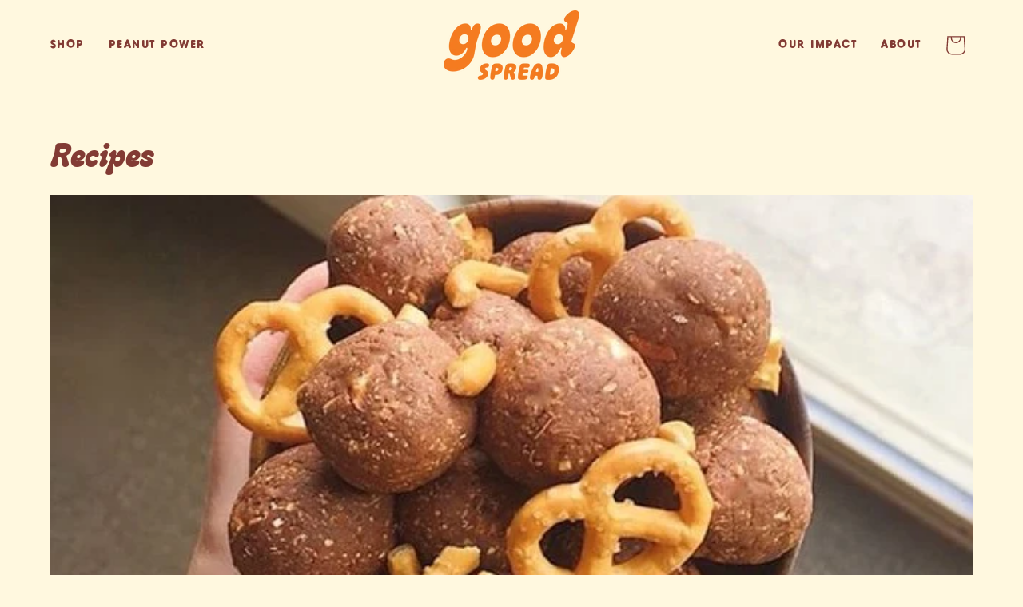

--- FILE ---
content_type: text/html; charset=utf-8
request_url: https://helpgoodspread.com/blogs/recipes?page=1
body_size: 26453
content:
<!doctype html>
<html class="no-js" lang="en">
  <head>
    <meta charset="utf-8">
    <meta http-equiv="X-UA-Compatible" content="IE=edge">
    <meta name="viewport" content="width=device-width,initial-scale=1">
    <meta name="theme-color" content="">
    <link rel="canonical" href="https://helpgoodspread.com/blogs/recipes"><link rel="icon" type="image/png" href="//helpgoodspread.com/cdn/shop/files/peanut.png?crop=center&height=32&v=1753190062&width=32"><title>
      Recipes
 &ndash; Good Spread</title>

    

    

<meta property="og:site_name" content="Good Spread">
<meta property="og:url" content="https://helpgoodspread.com/blogs/recipes">
<meta property="og:title" content="Recipes">
<meta property="og:type" content="website">
<meta property="og:description" content="All profits feed kids! For every jar of peanut butter sold, we provide a treatment of therapeutic peanut butter to a malnourished child. "><meta property="og:image" content="http://helpgoodspread.com/cdn/shop/files/Good_Spread_Thumbnail.png?v=1762726272">
  <meta property="og:image:secure_url" content="https://helpgoodspread.com/cdn/shop/files/Good_Spread_Thumbnail.png?v=1762726272">
  <meta property="og:image:width" content="1200">
  <meta property="og:image:height" content="628"><meta name="twitter:card" content="summary_large_image">
<meta name="twitter:title" content="Recipes">
<meta name="twitter:description" content="All profits feed kids! For every jar of peanut butter sold, we provide a treatment of therapeutic peanut butter to a malnourished child. ">


    <script src="//helpgoodspread.com/cdn/shop/t/16/assets/constants.js?v=58251544750838685771760718208" defer="defer"></script>
    <script src="//helpgoodspread.com/cdn/shop/t/16/assets/pubsub.js?v=158357773527763999511760718208" defer="defer"></script>
    <script src="//helpgoodspread.com/cdn/shop/t/16/assets/global.js?v=40820548392383841591760718208" defer="defer"></script>
    <script src="//helpgoodspread.com/cdn/shop/t/16/assets/theme-scripts.js?v=39258829695680046061760718208" defer="defer"></script>
    <script src="//helpgoodspread.com/cdn/shop/t/16/assets/custom-scripts.js?v=111603181540343972631760718208" defer="defer"></script><script src="//helpgoodspread.com/cdn/shop/t/16/assets/animations.js?v=88693664871331136111760718208" defer="defer"></script><script>window.performance && window.performance.mark && window.performance.mark('shopify.content_for_header.start');</script><meta name="facebook-domain-verification" content="vnudvq3ml27dgxsr5ebumq5y8qgjsr">
<meta id="shopify-digital-wallet" name="shopify-digital-wallet" content="/12355440/digital_wallets/dialog">
<meta name="shopify-checkout-api-token" content="1795ccd08f8b191ffc1c1745a0332118">
<meta id="in-context-paypal-metadata" data-shop-id="12355440" data-venmo-supported="false" data-environment="production" data-locale="en_US" data-paypal-v4="true" data-currency="USD">
<link rel="alternate" type="application/atom+xml" title="Feed" href="/blogs/recipes.atom" />
<link rel="next" href="/blogs/recipes?page=2">
<script async="async" src="/checkouts/internal/preloads.js?locale=en-US"></script>
<link rel="preconnect" href="https://shop.app" crossorigin="anonymous">
<script async="async" src="https://shop.app/checkouts/internal/preloads.js?locale=en-US&shop_id=12355440" crossorigin="anonymous"></script>
<script id="apple-pay-shop-capabilities" type="application/json">{"shopId":12355440,"countryCode":"US","currencyCode":"USD","merchantCapabilities":["supports3DS"],"merchantId":"gid:\/\/shopify\/Shop\/12355440","merchantName":"Good Spread","requiredBillingContactFields":["postalAddress","email"],"requiredShippingContactFields":["postalAddress","email"],"shippingType":"shipping","supportedNetworks":["visa","masterCard","amex","discover","elo","jcb"],"total":{"type":"pending","label":"Good Spread","amount":"1.00"},"shopifyPaymentsEnabled":true,"supportsSubscriptions":true}</script>
<script id="shopify-features" type="application/json">{"accessToken":"1795ccd08f8b191ffc1c1745a0332118","betas":["rich-media-storefront-analytics"],"domain":"helpgoodspread.com","predictiveSearch":true,"shopId":12355440,"locale":"en"}</script>
<script>var Shopify = Shopify || {};
Shopify.shop = "good-spread-2.myshopify.com";
Shopify.locale = "en";
Shopify.currency = {"active":"USD","rate":"1.0"};
Shopify.country = "US";
Shopify.theme = {"name":"2025-full-site","id":140212109389,"schema_name":"Esencia","schema_version":"2.0.1","theme_store_id":null,"role":"main"};
Shopify.theme.handle = "null";
Shopify.theme.style = {"id":null,"handle":null};
Shopify.cdnHost = "helpgoodspread.com/cdn";
Shopify.routes = Shopify.routes || {};
Shopify.routes.root = "/";</script>
<script type="module">!function(o){(o.Shopify=o.Shopify||{}).modules=!0}(window);</script>
<script>!function(o){function n(){var o=[];function n(){o.push(Array.prototype.slice.apply(arguments))}return n.q=o,n}var t=o.Shopify=o.Shopify||{};t.loadFeatures=n(),t.autoloadFeatures=n()}(window);</script>
<script>
  window.ShopifyPay = window.ShopifyPay || {};
  window.ShopifyPay.apiHost = "shop.app\/pay";
  window.ShopifyPay.redirectState = null;
</script>
<script id="shop-js-analytics" type="application/json">{"pageType":"blog"}</script>
<script>
  window.Shopify = window.Shopify || {};
  if (!window.Shopify.featureAssets) window.Shopify.featureAssets = {};
  window.Shopify.featureAssets['shop-js'] = {"shop-cart-sync":["modules/v2/client.shop-cart-sync_CJVUk8Jm.en.esm.js","modules/v2/chunk.common_Cbph3Kss.esm.js","modules/v2/chunk.modal_DKumMAJ1.esm.js"],"init-fed-cm":["modules/v2/client.init-fed-cm_7Fvt41F4.en.esm.js","modules/v2/chunk.common_Cbph3Kss.esm.js","modules/v2/chunk.modal_DKumMAJ1.esm.js"],"init-shop-email-lookup-coordinator":["modules/v2/client.init-shop-email-lookup-coordinator_Cc088_bR.en.esm.js","modules/v2/chunk.common_Cbph3Kss.esm.js","modules/v2/chunk.modal_DKumMAJ1.esm.js"],"init-windoid":["modules/v2/client.init-windoid_hPopwJRj.en.esm.js","modules/v2/chunk.common_Cbph3Kss.esm.js","modules/v2/chunk.modal_DKumMAJ1.esm.js"],"shop-button":["modules/v2/client.shop-button_B0jaPSNF.en.esm.js","modules/v2/chunk.common_Cbph3Kss.esm.js","modules/v2/chunk.modal_DKumMAJ1.esm.js"],"shop-cash-offers":["modules/v2/client.shop-cash-offers_DPIskqss.en.esm.js","modules/v2/chunk.common_Cbph3Kss.esm.js","modules/v2/chunk.modal_DKumMAJ1.esm.js"],"shop-toast-manager":["modules/v2/client.shop-toast-manager_CK7RT69O.en.esm.js","modules/v2/chunk.common_Cbph3Kss.esm.js","modules/v2/chunk.modal_DKumMAJ1.esm.js"],"init-shop-cart-sync":["modules/v2/client.init-shop-cart-sync_BN7fPSNr.en.esm.js","modules/v2/chunk.common_Cbph3Kss.esm.js","modules/v2/chunk.modal_DKumMAJ1.esm.js"],"init-customer-accounts-sign-up":["modules/v2/client.init-customer-accounts-sign-up_CfPf4CXf.en.esm.js","modules/v2/client.shop-login-button_DeIztwXF.en.esm.js","modules/v2/chunk.common_Cbph3Kss.esm.js","modules/v2/chunk.modal_DKumMAJ1.esm.js"],"pay-button":["modules/v2/client.pay-button_CgIwFSYN.en.esm.js","modules/v2/chunk.common_Cbph3Kss.esm.js","modules/v2/chunk.modal_DKumMAJ1.esm.js"],"init-customer-accounts":["modules/v2/client.init-customer-accounts_DQ3x16JI.en.esm.js","modules/v2/client.shop-login-button_DeIztwXF.en.esm.js","modules/v2/chunk.common_Cbph3Kss.esm.js","modules/v2/chunk.modal_DKumMAJ1.esm.js"],"avatar":["modules/v2/client.avatar_BTnouDA3.en.esm.js"],"init-shop-for-new-customer-accounts":["modules/v2/client.init-shop-for-new-customer-accounts_CsZy_esa.en.esm.js","modules/v2/client.shop-login-button_DeIztwXF.en.esm.js","modules/v2/chunk.common_Cbph3Kss.esm.js","modules/v2/chunk.modal_DKumMAJ1.esm.js"],"shop-follow-button":["modules/v2/client.shop-follow-button_BRMJjgGd.en.esm.js","modules/v2/chunk.common_Cbph3Kss.esm.js","modules/v2/chunk.modal_DKumMAJ1.esm.js"],"checkout-modal":["modules/v2/client.checkout-modal_B9Drz_yf.en.esm.js","modules/v2/chunk.common_Cbph3Kss.esm.js","modules/v2/chunk.modal_DKumMAJ1.esm.js"],"shop-login-button":["modules/v2/client.shop-login-button_DeIztwXF.en.esm.js","modules/v2/chunk.common_Cbph3Kss.esm.js","modules/v2/chunk.modal_DKumMAJ1.esm.js"],"lead-capture":["modules/v2/client.lead-capture_DXYzFM3R.en.esm.js","modules/v2/chunk.common_Cbph3Kss.esm.js","modules/v2/chunk.modal_DKumMAJ1.esm.js"],"shop-login":["modules/v2/client.shop-login_CA5pJqmO.en.esm.js","modules/v2/chunk.common_Cbph3Kss.esm.js","modules/v2/chunk.modal_DKumMAJ1.esm.js"],"payment-terms":["modules/v2/client.payment-terms_BxzfvcZJ.en.esm.js","modules/v2/chunk.common_Cbph3Kss.esm.js","modules/v2/chunk.modal_DKumMAJ1.esm.js"]};
</script>
<script>(function() {
  var isLoaded = false;
  function asyncLoad() {
    if (isLoaded) return;
    isLoaded = true;
    var urls = ["\/\/shopify.sumome.com\/apps\/shopify\/sumome-plugin\/js\/sumome.js?siteID=a83c31001279be0094c8c600798aa2001a6c51000b47d5007c930200b66d1400\u0026shop=good-spread-2.myshopify.com","https:\/\/chimpstatic.com\/mcjs-connected\/js\/users\/82b80d6fbb754fbfdd9188e5b\/7755374ef28b0e5e67b0cd2ce.js?shop=good-spread-2.myshopify.com","\/\/staticw2.yotpo.com\/t0NvIYC1gqcrXfb05fvsD8kgAlNbMQiiu5FDRU6l\/widget.js?shop=good-spread-2.myshopify.com","https:\/\/cdn.hextom.com\/js\/freeshippingbar.js?shop=good-spread-2.myshopify.com"];
    for (var i = 0; i < urls.length; i++) {
      var s = document.createElement('script');
      s.type = 'text/javascript';
      s.async = true;
      s.src = urls[i];
      var x = document.getElementsByTagName('script')[0];
      x.parentNode.insertBefore(s, x);
    }
  };
  if(window.attachEvent) {
    window.attachEvent('onload', asyncLoad);
  } else {
    window.addEventListener('load', asyncLoad, false);
  }
})();</script>
<script id="__st">var __st={"a":12355440,"offset":-18000,"reqid":"18fc8f50-cafb-45fc-9425-52603dcaf3c1-1770072358","pageurl":"helpgoodspread.com\/blogs\/recipes?page=1","s":"blogs-64116551","u":"43b50e5dc582","p":"blog","rtyp":"blog","rid":64116551};</script>
<script>window.ShopifyPaypalV4VisibilityTracking = true;</script>
<script id="captcha-bootstrap">!function(){'use strict';const t='contact',e='account',n='new_comment',o=[[t,t],['blogs',n],['comments',n],[t,'customer']],c=[[e,'customer_login'],[e,'guest_login'],[e,'recover_customer_password'],[e,'create_customer']],r=t=>t.map((([t,e])=>`form[action*='/${t}']:not([data-nocaptcha='true']) input[name='form_type'][value='${e}']`)).join(','),a=t=>()=>t?[...document.querySelectorAll(t)].map((t=>t.form)):[];function s(){const t=[...o],e=r(t);return a(e)}const i='password',u='form_key',d=['recaptcha-v3-token','g-recaptcha-response','h-captcha-response',i],f=()=>{try{return window.sessionStorage}catch{return}},m='__shopify_v',_=t=>t.elements[u];function p(t,e,n=!1){try{const o=window.sessionStorage,c=JSON.parse(o.getItem(e)),{data:r}=function(t){const{data:e,action:n}=t;return t[m]||n?{data:e,action:n}:{data:t,action:n}}(c);for(const[e,n]of Object.entries(r))t.elements[e]&&(t.elements[e].value=n);n&&o.removeItem(e)}catch(o){console.error('form repopulation failed',{error:o})}}const l='form_type',E='cptcha';function T(t){t.dataset[E]=!0}const w=window,h=w.document,L='Shopify',v='ce_forms',y='captcha';let A=!1;((t,e)=>{const n=(g='f06e6c50-85a8-45c8-87d0-21a2b65856fe',I='https://cdn.shopify.com/shopifycloud/storefront-forms-hcaptcha/ce_storefront_forms_captcha_hcaptcha.v1.5.2.iife.js',D={infoText:'Protected by hCaptcha',privacyText:'Privacy',termsText:'Terms'},(t,e,n)=>{const o=w[L][v],c=o.bindForm;if(c)return c(t,g,e,D).then(n);var r;o.q.push([[t,g,e,D],n]),r=I,A||(h.body.append(Object.assign(h.createElement('script'),{id:'captcha-provider',async:!0,src:r})),A=!0)});var g,I,D;w[L]=w[L]||{},w[L][v]=w[L][v]||{},w[L][v].q=[],w[L][y]=w[L][y]||{},w[L][y].protect=function(t,e){n(t,void 0,e),T(t)},Object.freeze(w[L][y]),function(t,e,n,w,h,L){const[v,y,A,g]=function(t,e,n){const i=e?o:[],u=t?c:[],d=[...i,...u],f=r(d),m=r(i),_=r(d.filter((([t,e])=>n.includes(e))));return[a(f),a(m),a(_),s()]}(w,h,L),I=t=>{const e=t.target;return e instanceof HTMLFormElement?e:e&&e.form},D=t=>v().includes(t);t.addEventListener('submit',(t=>{const e=I(t);if(!e)return;const n=D(e)&&!e.dataset.hcaptchaBound&&!e.dataset.recaptchaBound,o=_(e),c=g().includes(e)&&(!o||!o.value);(n||c)&&t.preventDefault(),c&&!n&&(function(t){try{if(!f())return;!function(t){const e=f();if(!e)return;const n=_(t);if(!n)return;const o=n.value;o&&e.removeItem(o)}(t);const e=Array.from(Array(32),(()=>Math.random().toString(36)[2])).join('');!function(t,e){_(t)||t.append(Object.assign(document.createElement('input'),{type:'hidden',name:u})),t.elements[u].value=e}(t,e),function(t,e){const n=f();if(!n)return;const o=[...t.querySelectorAll(`input[type='${i}']`)].map((({name:t})=>t)),c=[...d,...o],r={};for(const[a,s]of new FormData(t).entries())c.includes(a)||(r[a]=s);n.setItem(e,JSON.stringify({[m]:1,action:t.action,data:r}))}(t,e)}catch(e){console.error('failed to persist form',e)}}(e),e.submit())}));const S=(t,e)=>{t&&!t.dataset[E]&&(n(t,e.some((e=>e===t))),T(t))};for(const o of['focusin','change'])t.addEventListener(o,(t=>{const e=I(t);D(e)&&S(e,y())}));const B=e.get('form_key'),M=e.get(l),P=B&&M;t.addEventListener('DOMContentLoaded',(()=>{const t=y();if(P)for(const e of t)e.elements[l].value===M&&p(e,B);[...new Set([...A(),...v().filter((t=>'true'===t.dataset.shopifyCaptcha))])].forEach((e=>S(e,t)))}))}(h,new URLSearchParams(w.location.search),n,t,e,['guest_login'])})(!0,!0)}();</script>
<script integrity="sha256-4kQ18oKyAcykRKYeNunJcIwy7WH5gtpwJnB7kiuLZ1E=" data-source-attribution="shopify.loadfeatures" defer="defer" src="//helpgoodspread.com/cdn/shopifycloud/storefront/assets/storefront/load_feature-a0a9edcb.js" crossorigin="anonymous"></script>
<script crossorigin="anonymous" defer="defer" src="//helpgoodspread.com/cdn/shopifycloud/storefront/assets/shopify_pay/storefront-65b4c6d7.js?v=20250812"></script>
<script data-source-attribution="shopify.dynamic_checkout.dynamic.init">var Shopify=Shopify||{};Shopify.PaymentButton=Shopify.PaymentButton||{isStorefrontPortableWallets:!0,init:function(){window.Shopify.PaymentButton.init=function(){};var t=document.createElement("script");t.src="https://helpgoodspread.com/cdn/shopifycloud/portable-wallets/latest/portable-wallets.en.js",t.type="module",document.head.appendChild(t)}};
</script>
<script data-source-attribution="shopify.dynamic_checkout.buyer_consent">
  function portableWalletsHideBuyerConsent(e){var t=document.getElementById("shopify-buyer-consent"),n=document.getElementById("shopify-subscription-policy-button");t&&n&&(t.classList.add("hidden"),t.setAttribute("aria-hidden","true"),n.removeEventListener("click",e))}function portableWalletsShowBuyerConsent(e){var t=document.getElementById("shopify-buyer-consent"),n=document.getElementById("shopify-subscription-policy-button");t&&n&&(t.classList.remove("hidden"),t.removeAttribute("aria-hidden"),n.addEventListener("click",e))}window.Shopify?.PaymentButton&&(window.Shopify.PaymentButton.hideBuyerConsent=portableWalletsHideBuyerConsent,window.Shopify.PaymentButton.showBuyerConsent=portableWalletsShowBuyerConsent);
</script>
<script data-source-attribution="shopify.dynamic_checkout.cart.bootstrap">document.addEventListener("DOMContentLoaded",(function(){function t(){return document.querySelector("shopify-accelerated-checkout-cart, shopify-accelerated-checkout")}if(t())Shopify.PaymentButton.init();else{new MutationObserver((function(e,n){t()&&(Shopify.PaymentButton.init(),n.disconnect())})).observe(document.body,{childList:!0,subtree:!0})}}));
</script>
<link id="shopify-accelerated-checkout-styles" rel="stylesheet" media="screen" href="https://helpgoodspread.com/cdn/shopifycloud/portable-wallets/latest/accelerated-checkout-backwards-compat.css" crossorigin="anonymous">
<style id="shopify-accelerated-checkout-cart">
        #shopify-buyer-consent {
  margin-top: 1em;
  display: inline-block;
  width: 100%;
}

#shopify-buyer-consent.hidden {
  display: none;
}

#shopify-subscription-policy-button {
  background: none;
  border: none;
  padding: 0;
  text-decoration: underline;
  font-size: inherit;
  cursor: pointer;
}

#shopify-subscription-policy-button::before {
  box-shadow: none;
}

      </style>
<script id="sections-script" data-sections="header,power-footer" defer="defer" src="//helpgoodspread.com/cdn/shop/t/16/compiled_assets/scripts.js?v=895"></script>
<script>window.performance && window.performance.mark && window.performance.mark('shopify.content_for_header.end');</script>


    <style data-shopify>
      
      
      
      
      

      
        :root,
        .color-background-1 {
          --color-background: 255,248,223;
        
          --gradient-background: #fff8df;
        

        

        --color-foreground: 130,59,52;
        --color-background-contrast: 255,220,95;
        --color-shadow: 130,59,52;
        --color-button: 245,129,43;
        --color-button-text: 255,248,223;
        --color-secondary-button: 255,248,223;
        --color-secondary-button-text: 130,59,52;
        --color-link: 130,59,52;
        --color-badge-foreground: 130,59,52;
        --color-badge-background: 255,248,223;
        --color-badge-border: 130,59,52;
        --payment-terms-background-color: rgb(255 248 223);
      }
      
        
        .color-background-2 {
          --color-background: 130,59,52;
        
          --gradient-background: #823b34;
        

        

        --color-foreground: 255,248,223;
        --color-background-contrast: 39,18,16;
        --color-shadow: 130,59,52;
        --color-button: 255,248,223;
        --color-button-text: 130,59,52;
        --color-secondary-button: 130,59,52;
        --color-secondary-button-text: 255,248,223;
        --color-link: 255,248,223;
        --color-badge-foreground: 255,248,223;
        --color-badge-background: 130,59,52;
        --color-badge-border: 255,248,223;
        --payment-terms-background-color: rgb(130 59 52);
      }
      
        
        .color-inverse {
          --color-background: 245,129,43;
        
          --gradient-background: #f5812b;
        

        

        --color-foreground: 255,248,223;
        --color-background-contrast: 153,69,7;
        --color-shadow: 130,59,52;
        --color-button: 255,248,223;
        --color-button-text: 245,129,43;
        --color-secondary-button: 245,129,43;
        --color-secondary-button-text: 255,248,223;
        --color-link: 255,248,223;
        --color-badge-foreground: 255,248,223;
        --color-badge-background: 245,129,43;
        --color-badge-border: 255,248,223;
        --payment-terms-background-color: rgb(245 129 43);
      }
      
        
        .color-accent-1 {
          --color-background: 163,214,241;
        
          --gradient-background: #a3d6f1;
        

        

        --color-foreground: 130,59,52;
        --color-background-contrast: 52,165,224;
        --color-shadow: 130,59,52;
        --color-button: 255,248,223;
        --color-button-text: 130,59,52;
        --color-secondary-button: 163,214,241;
        --color-secondary-button-text: 130,59,52;
        --color-link: 130,59,52;
        --color-badge-foreground: 130,59,52;
        --color-badge-background: 163,214,241;
        --color-badge-border: 130,59,52;
        --payment-terms-background-color: rgb(163 214 241);
      }
      
        
        .color-accent-2 {
          --color-background: 255,184,28;
        
          --gradient-background: #ffb81c;
        

        

        --color-foreground: 130,59,52;
        --color-background-contrast: 156,107,0;
        --color-shadow: 130,59,52;
        --color-button: 130,59,52;
        --color-button-text: 255,248,223;
        --color-secondary-button: 255,184,28;
        --color-secondary-button-text: 130,59,52;
        --color-link: 130,59,52;
        --color-badge-foreground: 130,59,52;
        --color-badge-background: 255,184,28;
        --color-badge-border: 130,59,52;
        --payment-terms-background-color: rgb(255 184 28);
      }
      
        
        .color-scheme-694005e9-7cb9-4651-8e71-9acb8a778030 {
          --color-background: 255,248,223;
        
          --gradient-background: #fff8df;
        

        

        --color-foreground: 130,59,52;
        --color-background-contrast: 255,220,95;
        --color-shadow: 130,59,52;
        --color-button: 163,214,241;
        --color-button-text: 130,59,52;
        --color-secondary-button: 255,248,223;
        --color-secondary-button-text: 130,59,52;
        --color-link: 130,59,52;
        --color-badge-foreground: 130,59,52;
        --color-badge-background: 255,248,223;
        --color-badge-border: 130,59,52;
        --payment-terms-background-color: rgb(255 248 223);
      }
      

      body, .color-background-1, .color-background-2, .color-inverse, .color-accent-1, .color-accent-2, .color-scheme-694005e9-7cb9-4651-8e71-9acb8a778030 {
        color: rgba(var(--color-foreground), 1);
        background-color: rgb(var(--color-background));
      }

      :root {
        --font-body-family: "system_ui", -apple-system, 'Segoe UI', Roboto, 'Helvetica Neue', 'Noto Sans', 'Liberation Sans', Arial, sans-serif, 'Apple Color Emoji', 'Segoe UI Emoji', 'Segoe UI Symbol', 'Noto Color Emoji';
        --font-body-style: normal;
        --font-body-weight: 400;
        --font-body-weight-bold: 700;
        --font-body-size:1.2rem;
        --font-nav-size:1.1rem;
        --font-button-size:1.2rem;
        --font-heading-family: "New York", Iowan Old Style, Apple Garamond, Baskerville, Times New Roman, Droid Serif, Times, Source Serif Pro, serif, Apple Color Emoji, Segoe UI Emoji, Segoe UI Symbol;
        --font-heading-style: normal;
        --font-heading-weight: 400;

        --font-body-scale: 1.25;
        --font-heading-scale: 0.8;

        --media-padding: px;
        --media-border-opacity: 0.05;
        --media-border-width: 1px;
        --media-radius: 0px;
        --media-shadow-opacity: 0.0;
        --media-shadow-horizontal-offset: 0px;
        --media-shadow-vertical-offset: 4px;
        --media-shadow-blur-radius: 5px;
        --media-shadow-visible: 0;

        --page-width: 180rem;
        --page-width-margin: 0rem;

        --product-card-image-padding: 0.0rem;
        --product-card-corner-radius: 0.0rem;
        --product-card-text-alignment: left;
        --product-card-border-width: 0.0rem;
        --product-card-border-opacity: 0.1;
        --product-card-shadow-opacity: 0.0;
        --product-card-shadow-visible: 0;
        --product-card-shadow-horizontal-offset: 0.0rem;
        --product-card-shadow-vertical-offset: 0.4rem;
        --product-card-shadow-blur-radius: 0.5rem;

        --collection-card-image-padding: 0.0rem;
        --collection-card-corner-radius: 0.0rem;
        --collection-card-text-alignment: left;
        --collection-card-border-width: 0.0rem;
        --collection-card-border-opacity: 0.1;
        --collection-card-shadow-opacity: 0.0;
        --collection-card-shadow-visible: 0;
        --collection-card-shadow-horizontal-offset: 0.0rem;
        --collection-card-shadow-vertical-offset: 0.4rem;
        --collection-card-shadow-blur-radius: 0.5rem;

        --blog-card-image-padding: 0.0rem;
        --blog-card-corner-radius: 0.0rem;
        --blog-card-text-alignment: left;
        --blog-card-border-width: 0.0rem;
        --blog-card-border-opacity: 0.1;
        --blog-card-shadow-opacity: 0.0;
        --blog-card-shadow-visible: 0;
        --blog-card-shadow-horizontal-offset: 0.0rem;
        --blog-card-shadow-vertical-offset: 0.4rem;
        --blog-card-shadow-blur-radius: 0.5rem;

        --badge-corner-radius: 4.0rem;

        --popup-border-width: 1px;
        --popup-border-opacity: 0.1;
        --popup-corner-radius: 0px;
        --popup-shadow-opacity: 0.05;
        --popup-shadow-horizontal-offset: 0px;
        --popup-shadow-vertical-offset: 4px;
        --popup-shadow-blur-radius: 5px;

        --drawer-border-width: 1px;
        --drawer-border-opacity: 0.1;
        --drawer-shadow-opacity: 0.0;
        --drawer-shadow-horizontal-offset: 0px;
        --drawer-shadow-vertical-offset: 4px;
        --drawer-shadow-blur-radius: 5px;

        --spacing-sections-desktop: 0px;
        --spacing-sections-mobile: 0px;

        --grid-desktop-vertical-spacing: 8px;
        --grid-desktop-horizontal-spacing: 8px;
        --grid-mobile-vertical-spacing: 4px;
        --grid-mobile-horizontal-spacing: 4px;

        --text-boxes-border-opacity: 0.1;
        --text-boxes-border-width: 0px;
        --text-boxes-radius: 0px;
        --text-boxes-shadow-opacity: 0.0;
        --text-boxes-shadow-visible: 0;
        --text-boxes-shadow-horizontal-offset: 0px;
        --text-boxes-shadow-vertical-offset: 4px;
        --text-boxes-shadow-blur-radius: 5px;

        --buttons-radius: 40px;
        --buttons-radius-outset: 41px;
        --buttons-border-width: 1px;
        --buttons-border-opacity: 1.0;
        --buttons-shadow-opacity: 0.0;
        --buttons-shadow-visible: 0;
        --buttons-shadow-horizontal-offset: 0px;
        --buttons-shadow-vertical-offset: 4px;
        --buttons-shadow-blur-radius: 5px;
        --buttons-border-offset: 0.3px;

        --inputs-radius: 0px;
        --inputs-border-width: 1px;
        --inputs-border-opacity: 0.55;
        --inputs-shadow-opacity: 0.0;
        --inputs-shadow-horizontal-offset: 0px;
        --inputs-margin-offset: 0px;
        --inputs-shadow-vertical-offset: 4px;
        --inputs-shadow-blur-radius: 5px;
        --inputs-radius-outset: 0px;

        --variant-pills-radius: 40px;
        --variant-pills-border-width: 1px;
        --variant-pills-border-opacity: 0.55;
        --variant-pills-shadow-opacity: 0.0;
        --variant-pills-shadow-horizontal-offset: 0px;
        --variant-pills-shadow-vertical-offset: 4px;
        --variant-pills-shadow-blur-radius: 5px;
      }

      *,
      *::before,
      *::after {
        box-sizing: inherit;
      }

      html {
        box-sizing: border-box;
        font-size: calc(var(--font-body-scale) * 62.5%);
        height: 100%;
      }

      body {
        display: grid;
        grid-template-rows: auto auto 1fr auto;
        grid-template-columns: 100%;
        min-height: 100%;
        margin: 0;
        font-size: 1.5rem;
        letter-spacing: 0.06rem;
        line-height: calc(1 + 0.8 / var(--font-body-scale));
        font-family: var(--font-body-family);
        font-style: var(--font-body-style);
        font-weight: var(--font-body-weight);
      }

      @media screen and (min-width: 750px) {
        body {
          font-size: 1.6rem;
        }
      }
    </style>

    <link href="//helpgoodspread.com/cdn/shop/t/16/assets/base.css?v=58464559221106821701760718208" rel="stylesheet" type="text/css" media="all" />
    <link href="//helpgoodspread.com/cdn/shop/t/16/assets/theme-styles.css?v=88728442949448762391760718208" rel="stylesheet" type="text/css" media="all" />
    <link href="//helpgoodspread.com/cdn/shop/t/16/assets/custom-styles.css?v=152933541819204753491761927086" rel="stylesheet" type="text/css" media="all" />
<link href="//helpgoodspread.com/cdn/shop/t/16/assets/component-localization-form.css?v=143319823105703127341760718208" rel="stylesheet" type="text/css" media="all" />
      <script src="//helpgoodspread.com/cdn/shop/t/16/assets/localization-form.js?v=161644695336821385561760718208" defer="defer"></script><link
        rel="stylesheet"
        href="//helpgoodspread.com/cdn/shop/t/16/assets/component-predictive-search.css?v=118923337488134913561760718208"
        media="print"
        onload="this.media='all'"
      ><script>
      document.documentElement.className = document.documentElement.className.replace('no-js', 'js');
      if (Shopify.designMode) {
        document.documentElement.classList.add('shopify-design-mode');
      }
    </script>
  <link href="https://monorail-edge.shopifysvc.com" rel="dns-prefetch">
<script>(function(){if ("sendBeacon" in navigator && "performance" in window) {try {var session_token_from_headers = performance.getEntriesByType('navigation')[0].serverTiming.find(x => x.name == '_s').description;} catch {var session_token_from_headers = undefined;}var session_cookie_matches = document.cookie.match(/_shopify_s=([^;]*)/);var session_token_from_cookie = session_cookie_matches && session_cookie_matches.length === 2 ? session_cookie_matches[1] : "";var session_token = session_token_from_headers || session_token_from_cookie || "";function handle_abandonment_event(e) {var entries = performance.getEntries().filter(function(entry) {return /monorail-edge.shopifysvc.com/.test(entry.name);});if (!window.abandonment_tracked && entries.length === 0) {window.abandonment_tracked = true;var currentMs = Date.now();var navigation_start = performance.timing.navigationStart;var payload = {shop_id: 12355440,url: window.location.href,navigation_start,duration: currentMs - navigation_start,session_token,page_type: "blog"};window.navigator.sendBeacon("https://monorail-edge.shopifysvc.com/v1/produce", JSON.stringify({schema_id: "online_store_buyer_site_abandonment/1.1",payload: payload,metadata: {event_created_at_ms: currentMs,event_sent_at_ms: currentMs}}));}}window.addEventListener('pagehide', handle_abandonment_event);}}());</script>
<script id="web-pixels-manager-setup">(function e(e,d,r,n,o){if(void 0===o&&(o={}),!Boolean(null===(a=null===(i=window.Shopify)||void 0===i?void 0:i.analytics)||void 0===a?void 0:a.replayQueue)){var i,a;window.Shopify=window.Shopify||{};var t=window.Shopify;t.analytics=t.analytics||{};var s=t.analytics;s.replayQueue=[],s.publish=function(e,d,r){return s.replayQueue.push([e,d,r]),!0};try{self.performance.mark("wpm:start")}catch(e){}var l=function(){var e={modern:/Edge?\/(1{2}[4-9]|1[2-9]\d|[2-9]\d{2}|\d{4,})\.\d+(\.\d+|)|Firefox\/(1{2}[4-9]|1[2-9]\d|[2-9]\d{2}|\d{4,})\.\d+(\.\d+|)|Chrom(ium|e)\/(9{2}|\d{3,})\.\d+(\.\d+|)|(Maci|X1{2}).+ Version\/(15\.\d+|(1[6-9]|[2-9]\d|\d{3,})\.\d+)([,.]\d+|)( \(\w+\)|)( Mobile\/\w+|) Safari\/|Chrome.+OPR\/(9{2}|\d{3,})\.\d+\.\d+|(CPU[ +]OS|iPhone[ +]OS|CPU[ +]iPhone|CPU IPhone OS|CPU iPad OS)[ +]+(15[._]\d+|(1[6-9]|[2-9]\d|\d{3,})[._]\d+)([._]\d+|)|Android:?[ /-](13[3-9]|1[4-9]\d|[2-9]\d{2}|\d{4,})(\.\d+|)(\.\d+|)|Android.+Firefox\/(13[5-9]|1[4-9]\d|[2-9]\d{2}|\d{4,})\.\d+(\.\d+|)|Android.+Chrom(ium|e)\/(13[3-9]|1[4-9]\d|[2-9]\d{2}|\d{4,})\.\d+(\.\d+|)|SamsungBrowser\/([2-9]\d|\d{3,})\.\d+/,legacy:/Edge?\/(1[6-9]|[2-9]\d|\d{3,})\.\d+(\.\d+|)|Firefox\/(5[4-9]|[6-9]\d|\d{3,})\.\d+(\.\d+|)|Chrom(ium|e)\/(5[1-9]|[6-9]\d|\d{3,})\.\d+(\.\d+|)([\d.]+$|.*Safari\/(?![\d.]+ Edge\/[\d.]+$))|(Maci|X1{2}).+ Version\/(10\.\d+|(1[1-9]|[2-9]\d|\d{3,})\.\d+)([,.]\d+|)( \(\w+\)|)( Mobile\/\w+|) Safari\/|Chrome.+OPR\/(3[89]|[4-9]\d|\d{3,})\.\d+\.\d+|(CPU[ +]OS|iPhone[ +]OS|CPU[ +]iPhone|CPU IPhone OS|CPU iPad OS)[ +]+(10[._]\d+|(1[1-9]|[2-9]\d|\d{3,})[._]\d+)([._]\d+|)|Android:?[ /-](13[3-9]|1[4-9]\d|[2-9]\d{2}|\d{4,})(\.\d+|)(\.\d+|)|Mobile Safari.+OPR\/([89]\d|\d{3,})\.\d+\.\d+|Android.+Firefox\/(13[5-9]|1[4-9]\d|[2-9]\d{2}|\d{4,})\.\d+(\.\d+|)|Android.+Chrom(ium|e)\/(13[3-9]|1[4-9]\d|[2-9]\d{2}|\d{4,})\.\d+(\.\d+|)|Android.+(UC? ?Browser|UCWEB|U3)[ /]?(15\.([5-9]|\d{2,})|(1[6-9]|[2-9]\d|\d{3,})\.\d+)\.\d+|SamsungBrowser\/(5\.\d+|([6-9]|\d{2,})\.\d+)|Android.+MQ{2}Browser\/(14(\.(9|\d{2,})|)|(1[5-9]|[2-9]\d|\d{3,})(\.\d+|))(\.\d+|)|K[Aa][Ii]OS\/(3\.\d+|([4-9]|\d{2,})\.\d+)(\.\d+|)/},d=e.modern,r=e.legacy,n=navigator.userAgent;return n.match(d)?"modern":n.match(r)?"legacy":"unknown"}(),u="modern"===l?"modern":"legacy",c=(null!=n?n:{modern:"",legacy:""})[u],f=function(e){return[e.baseUrl,"/wpm","/b",e.hashVersion,"modern"===e.buildTarget?"m":"l",".js"].join("")}({baseUrl:d,hashVersion:r,buildTarget:u}),m=function(e){var d=e.version,r=e.bundleTarget,n=e.surface,o=e.pageUrl,i=e.monorailEndpoint;return{emit:function(e){var a=e.status,t=e.errorMsg,s=(new Date).getTime(),l=JSON.stringify({metadata:{event_sent_at_ms:s},events:[{schema_id:"web_pixels_manager_load/3.1",payload:{version:d,bundle_target:r,page_url:o,status:a,surface:n,error_msg:t},metadata:{event_created_at_ms:s}}]});if(!i)return console&&console.warn&&console.warn("[Web Pixels Manager] No Monorail endpoint provided, skipping logging."),!1;try{return self.navigator.sendBeacon.bind(self.navigator)(i,l)}catch(e){}var u=new XMLHttpRequest;try{return u.open("POST",i,!0),u.setRequestHeader("Content-Type","text/plain"),u.send(l),!0}catch(e){return console&&console.warn&&console.warn("[Web Pixels Manager] Got an unhandled error while logging to Monorail."),!1}}}}({version:r,bundleTarget:l,surface:e.surface,pageUrl:self.location.href,monorailEndpoint:e.monorailEndpoint});try{o.browserTarget=l,function(e){var d=e.src,r=e.async,n=void 0===r||r,o=e.onload,i=e.onerror,a=e.sri,t=e.scriptDataAttributes,s=void 0===t?{}:t,l=document.createElement("script"),u=document.querySelector("head"),c=document.querySelector("body");if(l.async=n,l.src=d,a&&(l.integrity=a,l.crossOrigin="anonymous"),s)for(var f in s)if(Object.prototype.hasOwnProperty.call(s,f))try{l.dataset[f]=s[f]}catch(e){}if(o&&l.addEventListener("load",o),i&&l.addEventListener("error",i),u)u.appendChild(l);else{if(!c)throw new Error("Did not find a head or body element to append the script");c.appendChild(l)}}({src:f,async:!0,onload:function(){if(!function(){var e,d;return Boolean(null===(d=null===(e=window.Shopify)||void 0===e?void 0:e.analytics)||void 0===d?void 0:d.initialized)}()){var d=window.webPixelsManager.init(e)||void 0;if(d){var r=window.Shopify.analytics;r.replayQueue.forEach((function(e){var r=e[0],n=e[1],o=e[2];d.publishCustomEvent(r,n,o)})),r.replayQueue=[],r.publish=d.publishCustomEvent,r.visitor=d.visitor,r.initialized=!0}}},onerror:function(){return m.emit({status:"failed",errorMsg:"".concat(f," has failed to load")})},sri:function(e){var d=/^sha384-[A-Za-z0-9+/=]+$/;return"string"==typeof e&&d.test(e)}(c)?c:"",scriptDataAttributes:o}),m.emit({status:"loading"})}catch(e){m.emit({status:"failed",errorMsg:(null==e?void 0:e.message)||"Unknown error"})}}})({shopId: 12355440,storefrontBaseUrl: "https://helpgoodspread.com",extensionsBaseUrl: "https://extensions.shopifycdn.com/cdn/shopifycloud/web-pixels-manager",monorailEndpoint: "https://monorail-edge.shopifysvc.com/unstable/produce_batch",surface: "storefront-renderer",enabledBetaFlags: ["2dca8a86"],webPixelsConfigList: [{"id":"1458798669","configuration":"{\"pixel_id\":\"220590381765862\",\"pixel_type\":\"facebook_pixel\"}","eventPayloadVersion":"v1","runtimeContext":"OPEN","scriptVersion":"ca16bc87fe92b6042fbaa3acc2fbdaa6","type":"APP","apiClientId":2329312,"privacyPurposes":["ANALYTICS","MARKETING","SALE_OF_DATA"],"dataSharingAdjustments":{"protectedCustomerApprovalScopes":["read_customer_address","read_customer_email","read_customer_name","read_customer_personal_data","read_customer_phone"]}},{"id":"46334029","eventPayloadVersion":"v1","runtimeContext":"LAX","scriptVersion":"1","type":"CUSTOM","privacyPurposes":["MARKETING"],"name":"Meta pixel (migrated)"},{"id":"68190285","eventPayloadVersion":"v1","runtimeContext":"LAX","scriptVersion":"1","type":"CUSTOM","privacyPurposes":["ANALYTICS"],"name":"Google Analytics tag (migrated)"},{"id":"shopify-app-pixel","configuration":"{}","eventPayloadVersion":"v1","runtimeContext":"STRICT","scriptVersion":"0450","apiClientId":"shopify-pixel","type":"APP","privacyPurposes":["ANALYTICS","MARKETING"]},{"id":"shopify-custom-pixel","eventPayloadVersion":"v1","runtimeContext":"LAX","scriptVersion":"0450","apiClientId":"shopify-pixel","type":"CUSTOM","privacyPurposes":["ANALYTICS","MARKETING"]}],isMerchantRequest: false,initData: {"shop":{"name":"Good Spread","paymentSettings":{"currencyCode":"USD"},"myshopifyDomain":"good-spread-2.myshopify.com","countryCode":"US","storefrontUrl":"https:\/\/helpgoodspread.com"},"customer":null,"cart":null,"checkout":null,"productVariants":[],"purchasingCompany":null},},"https://helpgoodspread.com/cdn","3918e4e0wbf3ac3cepc5707306mb02b36c6",{"modern":"","legacy":""},{"shopId":"12355440","storefrontBaseUrl":"https:\/\/helpgoodspread.com","extensionBaseUrl":"https:\/\/extensions.shopifycdn.com\/cdn\/shopifycloud\/web-pixels-manager","surface":"storefront-renderer","enabledBetaFlags":"[\"2dca8a86\"]","isMerchantRequest":"false","hashVersion":"3918e4e0wbf3ac3cepc5707306mb02b36c6","publish":"custom","events":"[[\"page_viewed\",{}]]"});</script><script>
  window.ShopifyAnalytics = window.ShopifyAnalytics || {};
  window.ShopifyAnalytics.meta = window.ShopifyAnalytics.meta || {};
  window.ShopifyAnalytics.meta.currency = 'USD';
  var meta = {"page":{"pageType":"blog","resourceType":"blog","resourceId":64116551,"requestId":"18fc8f50-cafb-45fc-9425-52603dcaf3c1-1770072358"}};
  for (var attr in meta) {
    window.ShopifyAnalytics.meta[attr] = meta[attr];
  }
</script>
<script class="analytics">
  (function () {
    var customDocumentWrite = function(content) {
      var jquery = null;

      if (window.jQuery) {
        jquery = window.jQuery;
      } else if (window.Checkout && window.Checkout.$) {
        jquery = window.Checkout.$;
      }

      if (jquery) {
        jquery('body').append(content);
      }
    };

    var hasLoggedConversion = function(token) {
      if (token) {
        return document.cookie.indexOf('loggedConversion=' + token) !== -1;
      }
      return false;
    }

    var setCookieIfConversion = function(token) {
      if (token) {
        var twoMonthsFromNow = new Date(Date.now());
        twoMonthsFromNow.setMonth(twoMonthsFromNow.getMonth() + 2);

        document.cookie = 'loggedConversion=' + token + '; expires=' + twoMonthsFromNow;
      }
    }

    var trekkie = window.ShopifyAnalytics.lib = window.trekkie = window.trekkie || [];
    if (trekkie.integrations) {
      return;
    }
    trekkie.methods = [
      'identify',
      'page',
      'ready',
      'track',
      'trackForm',
      'trackLink'
    ];
    trekkie.factory = function(method) {
      return function() {
        var args = Array.prototype.slice.call(arguments);
        args.unshift(method);
        trekkie.push(args);
        return trekkie;
      };
    };
    for (var i = 0; i < trekkie.methods.length; i++) {
      var key = trekkie.methods[i];
      trekkie[key] = trekkie.factory(key);
    }
    trekkie.load = function(config) {
      trekkie.config = config || {};
      trekkie.config.initialDocumentCookie = document.cookie;
      var first = document.getElementsByTagName('script')[0];
      var script = document.createElement('script');
      script.type = 'text/javascript';
      script.onerror = function(e) {
        var scriptFallback = document.createElement('script');
        scriptFallback.type = 'text/javascript';
        scriptFallback.onerror = function(error) {
                var Monorail = {
      produce: function produce(monorailDomain, schemaId, payload) {
        var currentMs = new Date().getTime();
        var event = {
          schema_id: schemaId,
          payload: payload,
          metadata: {
            event_created_at_ms: currentMs,
            event_sent_at_ms: currentMs
          }
        };
        return Monorail.sendRequest("https://" + monorailDomain + "/v1/produce", JSON.stringify(event));
      },
      sendRequest: function sendRequest(endpointUrl, payload) {
        // Try the sendBeacon API
        if (window && window.navigator && typeof window.navigator.sendBeacon === 'function' && typeof window.Blob === 'function' && !Monorail.isIos12()) {
          var blobData = new window.Blob([payload], {
            type: 'text/plain'
          });

          if (window.navigator.sendBeacon(endpointUrl, blobData)) {
            return true;
          } // sendBeacon was not successful

        } // XHR beacon

        var xhr = new XMLHttpRequest();

        try {
          xhr.open('POST', endpointUrl);
          xhr.setRequestHeader('Content-Type', 'text/plain');
          xhr.send(payload);
        } catch (e) {
          console.log(e);
        }

        return false;
      },
      isIos12: function isIos12() {
        return window.navigator.userAgent.lastIndexOf('iPhone; CPU iPhone OS 12_') !== -1 || window.navigator.userAgent.lastIndexOf('iPad; CPU OS 12_') !== -1;
      }
    };
    Monorail.produce('monorail-edge.shopifysvc.com',
      'trekkie_storefront_load_errors/1.1',
      {shop_id: 12355440,
      theme_id: 140212109389,
      app_name: "storefront",
      context_url: window.location.href,
      source_url: "//helpgoodspread.com/cdn/s/trekkie.storefront.c59ea00e0474b293ae6629561379568a2d7c4bba.min.js"});

        };
        scriptFallback.async = true;
        scriptFallback.src = '//helpgoodspread.com/cdn/s/trekkie.storefront.c59ea00e0474b293ae6629561379568a2d7c4bba.min.js';
        first.parentNode.insertBefore(scriptFallback, first);
      };
      script.async = true;
      script.src = '//helpgoodspread.com/cdn/s/trekkie.storefront.c59ea00e0474b293ae6629561379568a2d7c4bba.min.js';
      first.parentNode.insertBefore(script, first);
    };
    trekkie.load(
      {"Trekkie":{"appName":"storefront","development":false,"defaultAttributes":{"shopId":12355440,"isMerchantRequest":null,"themeId":140212109389,"themeCityHash":"6614305454151193068","contentLanguage":"en","currency":"USD","eventMetadataId":"94f39927-c5bc-4f2c-b81e-d29622c0bfa1"},"isServerSideCookieWritingEnabled":true,"monorailRegion":"shop_domain","enabledBetaFlags":["65f19447","b5387b81"]},"Session Attribution":{},"S2S":{"facebookCapiEnabled":true,"source":"trekkie-storefront-renderer","apiClientId":580111}}
    );

    var loaded = false;
    trekkie.ready(function() {
      if (loaded) return;
      loaded = true;

      window.ShopifyAnalytics.lib = window.trekkie;

      var originalDocumentWrite = document.write;
      document.write = customDocumentWrite;
      try { window.ShopifyAnalytics.merchantGoogleAnalytics.call(this); } catch(error) {};
      document.write = originalDocumentWrite;

      window.ShopifyAnalytics.lib.page(null,{"pageType":"blog","resourceType":"blog","resourceId":64116551,"requestId":"18fc8f50-cafb-45fc-9425-52603dcaf3c1-1770072358","shopifyEmitted":true});

      var match = window.location.pathname.match(/checkouts\/(.+)\/(thank_you|post_purchase)/)
      var token = match? match[1]: undefined;
      if (!hasLoggedConversion(token)) {
        setCookieIfConversion(token);
        
      }
    });


        var eventsListenerScript = document.createElement('script');
        eventsListenerScript.async = true;
        eventsListenerScript.src = "//helpgoodspread.com/cdn/shopifycloud/storefront/assets/shop_events_listener-3da45d37.js";
        document.getElementsByTagName('head')[0].appendChild(eventsListenerScript);

})();</script>
  <script>
  if (!window.ga || (window.ga && typeof window.ga !== 'function')) {
    window.ga = function ga() {
      (window.ga.q = window.ga.q || []).push(arguments);
      if (window.Shopify && window.Shopify.analytics && typeof window.Shopify.analytics.publish === 'function') {
        window.Shopify.analytics.publish("ga_stub_called", {}, {sendTo: "google_osp_migration"});
      }
      console.error("Shopify's Google Analytics stub called with:", Array.from(arguments), "\nSee https://help.shopify.com/manual/promoting-marketing/pixels/pixel-migration#google for more information.");
    };
    if (window.Shopify && window.Shopify.analytics && typeof window.Shopify.analytics.publish === 'function') {
      window.Shopify.analytics.publish("ga_stub_initialized", {}, {sendTo: "google_osp_migration"});
    }
  }
</script>
<script
  defer
  src="https://helpgoodspread.com/cdn/shopifycloud/perf-kit/shopify-perf-kit-3.1.0.min.js"
  data-application="storefront-renderer"
  data-shop-id="12355440"
  data-render-region="gcp-us-central1"
  data-page-type="blog"
  data-theme-instance-id="140212109389"
  data-theme-name="Esencia"
  data-theme-version="2.0.1"
  data-monorail-region="shop_domain"
  data-resource-timing-sampling-rate="10"
  data-shs="true"
  data-shs-beacon="true"
  data-shs-export-with-fetch="true"
  data-shs-logs-sample-rate="1"
  data-shs-beacon-endpoint="https://helpgoodspread.com/api/collect"
></script>
</head>

  <body class="gradient template-blog  title-recipes  animate--hover-vertical-lift">
    <a class="skip-to-content-link button visually-hidden" href="#MainContent">
      Skip to content
    </a>

<link href="//helpgoodspread.com/cdn/shop/t/16/assets/quantity-popover.css?v=153075665213740339621760718208" rel="stylesheet" type="text/css" media="all" />
<link href="//helpgoodspread.com/cdn/shop/t/16/assets/component-card.css?v=11469293100223554981760718208" rel="stylesheet" type="text/css" media="all" />

<script src="//helpgoodspread.com/cdn/shop/t/16/assets/cart.js?v=56933888273975671431760718208" defer="defer"></script>
<script src="//helpgoodspread.com/cdn/shop/t/16/assets/quantity-popover.js?v=19455713230017000861760718208" defer="defer"></script>

<style>
  .drawer {
    visibility: hidden;
  }
</style>

<cart-drawer class="drawer is-empty">
  <div id="CartDrawer" class="cart-drawer">
    <div id="CartDrawer-Overlay" class="cart-drawer__overlay"></div>
    <div
      class="drawer__inner gradient color-background-1"
      role="dialog"
      aria-modal="true"
      aria-label="Your cart"
      tabindex="-1"
    ><div class="drawer__inner-empty">
          <div class="cart-drawer__warnings center">
            <div class="cart-drawer__empty-content">
              <h2 class="cart__empty-text">Your cart is empty</h2>
              <button
                class="drawer__close"
                type="button"
                onclick="this.closest('cart-drawer').close()"
                aria-label="Close"
              >
                <svg
  xmlns="http://www.w3.org/2000/svg"
  aria-hidden="true"
  focusable="false"
  class="icon icon-close"
  fill="none"
  viewBox="0 0 18 17"
>
  <path d="M.865 15.978a.5.5 0 00.707.707l7.433-7.431 7.579 7.282a.501.501 0 00.846-.37.5.5 0 00-.153-.351L9.712 8.546l7.417-7.416a.5.5 0 10-.707-.708L8.991 7.853 1.413.573a.5.5 0 10-.693.72l7.563 7.268-7.418 7.417z" fill="currentColor">
</svg>

              </button>
              <a href="/collections/all" class="button">
                Continue shopping
              </a></div>
          </div></div><div class="drawer__header">
        <h2 class="drawer__heading">Your cart</h2>
        <button
          class="drawer__close"
          type="button"
          onclick="this.closest('cart-drawer').close()"
          aria-label="Close"
        >
          <svg
  xmlns="http://www.w3.org/2000/svg"
  aria-hidden="true"
  focusable="false"
  class="icon icon-close"
  fill="none"
  viewBox="0 0 18 17"
>
  <path d="M.865 15.978a.5.5 0 00.707.707l7.433-7.431 7.579 7.282a.501.501 0 00.846-.37.5.5 0 00-.153-.351L9.712 8.546l7.417-7.416a.5.5 0 10-.707-.708L8.991 7.853 1.413.573a.5.5 0 10-.693.72l7.563 7.268-7.418 7.417z" fill="currentColor">
</svg>

        </button>
      </div>
      <cart-drawer-items
        
          class=" is-empty"
        
      >
        <form
          action="/cart"
          id="CartDrawer-Form"
          class="cart__contents cart-drawer__form"
          method="post"
        >
          <div id="CartDrawer-CartItems" class="drawer__contents js-contents"><p id="CartDrawer-LiveRegionText" class="visually-hidden" role="status"></p>
            <p id="CartDrawer-LineItemStatus" class="visually-hidden" aria-hidden="true" role="status">
              Loading...
            </p>
          </div>
          <div id="CartDrawer-CartErrors" role="alert"></div>
        </form>
      </cart-drawer-items>
      <div class="drawer__footer"><!-- Start blocks -->
        <!-- Subtotals -->

        <div class="cart-drawer__footer" >
          <div></div>

          <div class="totals" role="status">
            <h2 class="totals__total">Estimated total</h2>
            <p class="totals__total-value">$0.00 USD</p>
          </div>

          <small class="tax-note caption-large rte">Taxes, discounts and shipping calculated at checkout
</small>
        </div>

        <!-- CTAs -->

        <div class="cart__ctas" >
          <noscript>
            <button type="submit" class="cart__update-button button button--secondary" form="CartDrawer-Form">
              Update
            </button>
          </noscript>

          <button
            type="submit"
            id="CartDrawer-Checkout"
            class="cart__checkout-button button"
            name="checkout"
            form="CartDrawer-Form"
            
              disabled
            
          >
            Check out
          </button>
        </div>
      </div>
    </div>
  </div>
</cart-drawer>

<script>
  document.addEventListener('DOMContentLoaded', function () {
    function isIE() {
      const ua = window.navigator.userAgent;
      const msie = ua.indexOf('MSIE ');
      const trident = ua.indexOf('Trident/');

      return msie > 0 || trident > 0;
    }

    if (!isIE()) return;
    const cartSubmitInput = document.createElement('input');
    cartSubmitInput.setAttribute('name', 'checkout');
    cartSubmitInput.setAttribute('type', 'hidden');
    document.querySelector('#cart').appendChild(cartSubmitInput);
    document.querySelector('#checkout').addEventListener('click', function (event) {
      document.querySelector('#cart').submit();
    });
  });
</script>
<!-- BEGIN sections: header-group -->
<div id="shopify-section-sections--18123366989901__header" class="shopify-section shopify-section-group-header-group section-header"><link rel="stylesheet" href="//helpgoodspread.com/cdn/shop/t/16/assets/component-list-menu.css?v=151968516119678728991760718208" media="print" onload="this.media='all'">
<link rel="stylesheet" href="//helpgoodspread.com/cdn/shop/t/16/assets/component-search.css?v=165164710990765432851760718208" media="print" onload="this.media='all'">
<link rel="stylesheet" href="//helpgoodspread.com/cdn/shop/t/16/assets/component-menu-drawer.css?v=31331429079022630271760718208" media="print" onload="this.media='all'">
<link rel="stylesheet" href="//helpgoodspread.com/cdn/shop/t/16/assets/component-cart-notification.css?v=54116361853792938221760718208" media="print" onload="this.media='all'">
<link rel="stylesheet" href="//helpgoodspread.com/cdn/shop/t/16/assets/component-cart-items.css?v=145340746371385151771760718208" media="print" onload="this.media='all'">

<link rel="stylesheet" href="//helpgoodspread.com/cdn/shop/t/16/assets/component-price.css?v=70172745017360139101760718208" media="print" onload="this.media='all'"><link rel="stylesheet" href="//helpgoodspread.com/cdn/shop/t/16/assets/component-mega-menu.css?v=10110889665867715061760718208" media="print" onload="this.media='all'">
  <noscript><link href="//helpgoodspread.com/cdn/shop/t/16/assets/component-mega-menu.css?v=10110889665867715061760718208" rel="stylesheet" type="text/css" media="all" /></noscript><link href="//helpgoodspread.com/cdn/shop/t/16/assets/component-cart-drawer.css?v=11376100058507027511760718208" rel="stylesheet" type="text/css" media="all" />
  <link href="//helpgoodspread.com/cdn/shop/t/16/assets/component-cart.css?v=181291337967238571831760718208" rel="stylesheet" type="text/css" media="all" />
  <link href="//helpgoodspread.com/cdn/shop/t/16/assets/component-totals.css?v=15906652033866631521760718208" rel="stylesheet" type="text/css" media="all" />
  <link href="//helpgoodspread.com/cdn/shop/t/16/assets/component-price.css?v=70172745017360139101760718208" rel="stylesheet" type="text/css" media="all" />
  <link href="//helpgoodspread.com/cdn/shop/t/16/assets/component-discounts.css?v=152760482443307489271760718208" rel="stylesheet" type="text/css" media="all" />
<noscript><link href="//helpgoodspread.com/cdn/shop/t/16/assets/component-list-menu.css?v=151968516119678728991760718208" rel="stylesheet" type="text/css" media="all" /></noscript>
<noscript><link href="//helpgoodspread.com/cdn/shop/t/16/assets/component-search.css?v=165164710990765432851760718208" rel="stylesheet" type="text/css" media="all" /></noscript>
<noscript><link href="//helpgoodspread.com/cdn/shop/t/16/assets/component-menu-drawer.css?v=31331429079022630271760718208" rel="stylesheet" type="text/css" media="all" /></noscript>
<noscript><link href="//helpgoodspread.com/cdn/shop/t/16/assets/component-cart-notification.css?v=54116361853792938221760718208" rel="stylesheet" type="text/css" media="all" /></noscript>
<noscript><link href="//helpgoodspread.com/cdn/shop/t/16/assets/component-cart-items.css?v=145340746371385151771760718208" rel="stylesheet" type="text/css" media="all" /></noscript>





<style>

 

  header-drawer {
    justify-self: start;
    margin-left: -1.2rem;
  }@media screen and (min-width: 990px) {
      header-drawer {
        display: none;
      }
    }.menu-drawer-container {
    display: flex;
  }

  .list-menu {
    list-style: none;
    padding: 0;
    margin: 0;
  }

  .list-menu--inline {
    display: inline-flex;
    flex-wrap: wrap;
  }

  summary.list-menu__item {
    padding-right: 2.7rem;
  }

  .list-menu__item {
    display: flex;
    align-items: center;
    line-height: calc(1 + 0.3 / var(--font-body-scale));
  }

  .list-menu__item--link {
    text-decoration: none;
    padding-bottom: 1rem;
    padding-top: 1rem;
    line-height: calc(1 + 0.8 / var(--font-body-scale));
  }

  @media screen and (min-width: 750px) {
    .list-menu__item--link {
      padding-bottom: 0.5rem;
      padding-top: 0.5rem;
    }
  }
</style><style data-shopify>.header {
    padding: 2px 3rem 2px 3rem;
  }

  .section-header {
    position: sticky; /* This is for fixing a Safari z-index issue. PR #2147 */
    margin-bottom: 0px;
  }

  @media screen and (min-width: 750px) {
    .section-header {
      margin-bottom: 0px;
    }
  }

  @media screen and (min-width: 990px) {
    .header {
      padding-top: 4px;
      padding-bottom: 4px;
    }
  }</style><script src="//helpgoodspread.com/cdn/shop/t/16/assets/details-disclosure.js?v=13653116266235556501760718208" defer="defer"></script>
<script src="//helpgoodspread.com/cdn/shop/t/16/assets/details-modal.js?v=25581673532751508451760718208" defer="defer"></script>
<script src="//helpgoodspread.com/cdn/shop/t/16/assets/cart-notification.js?v=133508293167896966491760718208" defer="defer"></script>
<script src="//helpgoodspread.com/cdn/shop/t/16/assets/search-form.js?v=133129549252120666541760718208" defer="defer"></script><script src="//helpgoodspread.com/cdn/shop/t/16/assets/cart-drawer.js?v=105077087914686398511760718208" defer="defer"></script><svg xmlns="http://www.w3.org/2000/svg" class="hidden">
  <symbol id="icon-search" viewbox="0 0 18 19" fill="none">
    <path fill-rule="evenodd" clip-rule="evenodd" d="M11.03 11.68A5.784 5.784 0 112.85 3.5a5.784 5.784 0 018.18 8.18zm.26 1.12a6.78 6.78 0 11.72-.7l5.4 5.4a.5.5 0 11-.71.7l-5.41-5.4z" fill="currentColor"/>
  </symbol>

  <symbol id="icon-reset" class="icon icon-close"  fill="none" viewBox="0 0 18 18" stroke="currentColor">
    <circle r="8.5" cy="9" cx="9" stroke-opacity="0.2"/>
    <path d="M6.82972 6.82915L1.17193 1.17097" stroke-linecap="round" stroke-linejoin="round" transform="translate(5 5)"/>
    <path d="M1.22896 6.88502L6.77288 1.11523" stroke-linecap="round" stroke-linejoin="round" transform="translate(5 5)"/>
  </symbol>

  <symbol id="icon-close" class="icon icon-close" fill="none" viewBox="0 0 18 17">
    <path d="M.865 15.978a.5.5 0 00.707.707l7.433-7.431 7.579 7.282a.501.501 0 00.846-.37.5.5 0 00-.153-.351L9.712 8.546l7.417-7.416a.5.5 0 10-.707-.708L8.991 7.853 1.413.573a.5.5 0 10-.693.72l7.563 7.268-7.418 7.417z" fill="currentColor">
  </symbol>
</svg><div class="header-wrapper color-background-1 gradient"><header class="header header--middle-center header--mobile-center page-width header--has-menu header--has-social">

<header-drawer data-breakpoint="tablet">
  <details id="Details-menu-drawer-container" class="menu-drawer-container">
    <summary
      class="header__icon header__icon--menu header__icon--summary link focus-inset"
      aria-label="Menu"
    >
      <span>
        <svg
  xmlns="http://www.w3.org/2000/svg"
  aria-hidden="true"
  focusable="false"
  class="icon icon-hamburger"
  fill="none"
  viewBox="0 0 18 16"
>
  <path d="M1 .5a.5.5 0 100 1h15.71a.5.5 0 000-1H1zM.5 8a.5.5 0 01.5-.5h15.71a.5.5 0 010 1H1A.5.5 0 01.5 8zm0 7a.5.5 0 01.5-.5h15.71a.5.5 0 010 1H1a.5.5 0 01-.5-.5z" fill="currentColor">
</svg>

        <svg
  xmlns="http://www.w3.org/2000/svg"
  aria-hidden="true"
  focusable="false"
  class="icon icon-close"
  fill="none"
  viewBox="0 0 18 17"
>
  <path d="M.865 15.978a.5.5 0 00.707.707l7.433-7.431 7.579 7.282a.501.501 0 00.846-.37.5.5 0 00-.153-.351L9.712 8.546l7.417-7.416a.5.5 0 10-.707-.708L8.991 7.853 1.413.573a.5.5 0 10-.693.72l7.563 7.268-7.418 7.417z" fill="currentColor">
</svg>

      </span>
    </summary>
    <div id="menu-drawer" class="gradient menu-drawer motion-reduce color-background-1">
      <div class="menu-drawer__inner-container">
        <div class="menu-drawer__navigation-container">
          <nav class="menu-drawer__navigation">
            <ul class="menu-drawer__menu has-submenu list-menu" role="list"><li><a
                      id="HeaderDrawer-shop"
                      href="/products/good-spread-original"
                      class="menu-drawer__menu-item list-menu__item link link--text focus-inset"
                      
                    >
                      Shop
                    </a></li><li><a
                      id="HeaderDrawer-peanut-power"
                      href="/pages/peanut-power"
                      class="menu-drawer__menu-item list-menu__item link link--text focus-inset"
                      
                    >
                      Peanut Power
                    </a></li></ul>
          </nav>
          <div class="menu-drawer__utility-links"><div class="menu-drawer__localization header-localization"><noscript><form method="post" action="/localization" id="HeaderCountryMobileFormNoScriptDrawer" accept-charset="UTF-8" class="localization-form" enctype="multipart/form-data"><input type="hidden" name="form_type" value="localization" /><input type="hidden" name="utf8" value="✓" /><input type="hidden" name="_method" value="put" /><input type="hidden" name="return_to" value="/blogs/recipes?page=1" /><div class="localization-form__select">
                        <h2 class="visually-hidden" id="HeaderCountryMobileLabelNoScriptDrawer">
                          Country/region
                        </h2>
                        <select
                          class="localization-selector link"
                          name="country_code"
                          aria-labelledby="HeaderCountryMobileLabelNoScriptDrawer"
                        ><option
                              value="AU"
                            >
                              Australia (AUD
                              $)
                            </option><option
                              value="AT"
                            >
                              Austria (EUR
                              €)
                            </option><option
                              value="BE"
                            >
                              Belgium (EUR
                              €)
                            </option><option
                              value="CA"
                            >
                              Canada (CAD
                              $)
                            </option><option
                              value="CZ"
                            >
                              Czechia (CZK
                              Kč)
                            </option><option
                              value="DK"
                            >
                              Denmark (DKK
                              kr.)
                            </option><option
                              value="FI"
                            >
                              Finland (EUR
                              €)
                            </option><option
                              value="FR"
                            >
                              France (EUR
                              €)
                            </option><option
                              value="DE"
                            >
                              Germany (EUR
                              €)
                            </option><option
                              value="HK"
                            >
                              Hong Kong SAR (HKD
                              $)
                            </option><option
                              value="IE"
                            >
                              Ireland (EUR
                              €)
                            </option><option
                              value="IL"
                            >
                              Israel (ILS
                              ₪)
                            </option><option
                              value="IT"
                            >
                              Italy (EUR
                              €)
                            </option><option
                              value="JP"
                            >
                              Japan (JPY
                              ¥)
                            </option><option
                              value="MY"
                            >
                              Malaysia (MYR
                              RM)
                            </option><option
                              value="NL"
                            >
                              Netherlands (EUR
                              €)
                            </option><option
                              value="NZ"
                            >
                              New Zealand (NZD
                              $)
                            </option><option
                              value="NO"
                            >
                              Norway (USD
                              $)
                            </option><option
                              value="PL"
                            >
                              Poland (PLN
                              zł)
                            </option><option
                              value="PT"
                            >
                              Portugal (EUR
                              €)
                            </option><option
                              value="SG"
                            >
                              Singapore (SGD
                              $)
                            </option><option
                              value="KR"
                            >
                              South Korea (KRW
                              ₩)
                            </option><option
                              value="ES"
                            >
                              Spain (EUR
                              €)
                            </option><option
                              value="SE"
                            >
                              Sweden (SEK
                              kr)
                            </option><option
                              value="CH"
                            >
                              Switzerland (CHF
                              CHF)
                            </option><option
                              value="AE"
                            >
                              United Arab Emirates (AED
                              د.إ)
                            </option><option
                              value="GB"
                            >
                              United Kingdom (GBP
                              £)
                            </option><option
                              value="US"
                                selected
                              
                            >
                              United States (USD
                              $)
                            </option></select>
                        <svg aria-hidden="true" focusable="false" class="icon icon-caret" viewBox="0 0 10 6">
  <path fill-rule="evenodd" clip-rule="evenodd" d="M9.354.646a.5.5 0 00-.708 0L5 4.293 1.354.646a.5.5 0 00-.708.708l4 4a.5.5 0 00.708 0l4-4a.5.5 0 000-.708z" fill="currentColor">
</svg>

                      </div>
                      <button class="button button--tertiary">Update country/region</button></form></noscript>

                  <localization-form class="no-js-hidden"><form method="post" action="/localization" id="HeaderCountryMobileForm" accept-charset="UTF-8" class="localization-form" enctype="multipart/form-data"><input type="hidden" name="form_type" value="localization" /><input type="hidden" name="utf8" value="✓" /><input type="hidden" name="_method" value="put" /><input type="hidden" name="return_to" value="/blogs/recipes?page=1" /><div>
                        <h2 class="visually-hidden" id="HeaderCountryMobileLabel">
                          Country/region
                        </h2><div class="disclosure">
  <button
    type="button"
    class="disclosure__button localization-form__select localization-selector link link--text caption-large"
    aria-expanded="false"
    aria-controls="HeaderCountryMobileList"
    aria-describedby="HeaderCountryMobileLabel"
  >
    <span>USD
      $ | United States</span>
    <svg aria-hidden="true" focusable="false" class="icon icon-caret" viewBox="0 0 10 6">
  <path fill-rule="evenodd" clip-rule="evenodd" d="M9.354.646a.5.5 0 00-.708 0L5 4.293 1.354.646a.5.5 0 00-.708.708l4 4a.5.5 0 00.708 0l4-4a.5.5 0 000-.708z" fill="currentColor">
</svg>

  </button>
  <div class="disclosure__list-wrapper" hidden>
    <ul id="HeaderCountryMobileList" role="list" class="disclosure__list list-unstyled"><li class="disclosure__item" tabindex="-1">
          <a
            class="link link--text disclosure__link caption-large focus-inset"
            href="#"
            
            data-value="AU"
          >
            <span class="localization-form__currency">AUD
              $ |</span
            >
            Australia
          </a>
        </li><li class="disclosure__item" tabindex="-1">
          <a
            class="link link--text disclosure__link caption-large focus-inset"
            href="#"
            
            data-value="AT"
          >
            <span class="localization-form__currency">EUR
              € |</span
            >
            Austria
          </a>
        </li><li class="disclosure__item" tabindex="-1">
          <a
            class="link link--text disclosure__link caption-large focus-inset"
            href="#"
            
            data-value="BE"
          >
            <span class="localization-form__currency">EUR
              € |</span
            >
            Belgium
          </a>
        </li><li class="disclosure__item" tabindex="-1">
          <a
            class="link link--text disclosure__link caption-large focus-inset"
            href="#"
            
            data-value="CA"
          >
            <span class="localization-form__currency">CAD
              $ |</span
            >
            Canada
          </a>
        </li><li class="disclosure__item" tabindex="-1">
          <a
            class="link link--text disclosure__link caption-large focus-inset"
            href="#"
            
            data-value="CZ"
          >
            <span class="localization-form__currency">CZK
              Kč |</span
            >
            Czechia
          </a>
        </li><li class="disclosure__item" tabindex="-1">
          <a
            class="link link--text disclosure__link caption-large focus-inset"
            href="#"
            
            data-value="DK"
          >
            <span class="localization-form__currency">DKK
              kr. |</span
            >
            Denmark
          </a>
        </li><li class="disclosure__item" tabindex="-1">
          <a
            class="link link--text disclosure__link caption-large focus-inset"
            href="#"
            
            data-value="FI"
          >
            <span class="localization-form__currency">EUR
              € |</span
            >
            Finland
          </a>
        </li><li class="disclosure__item" tabindex="-1">
          <a
            class="link link--text disclosure__link caption-large focus-inset"
            href="#"
            
            data-value="FR"
          >
            <span class="localization-form__currency">EUR
              € |</span
            >
            France
          </a>
        </li><li class="disclosure__item" tabindex="-1">
          <a
            class="link link--text disclosure__link caption-large focus-inset"
            href="#"
            
            data-value="DE"
          >
            <span class="localization-form__currency">EUR
              € |</span
            >
            Germany
          </a>
        </li><li class="disclosure__item" tabindex="-1">
          <a
            class="link link--text disclosure__link caption-large focus-inset"
            href="#"
            
            data-value="HK"
          >
            <span class="localization-form__currency">HKD
              $ |</span
            >
            Hong Kong SAR
          </a>
        </li><li class="disclosure__item" tabindex="-1">
          <a
            class="link link--text disclosure__link caption-large focus-inset"
            href="#"
            
            data-value="IE"
          >
            <span class="localization-form__currency">EUR
              € |</span
            >
            Ireland
          </a>
        </li><li class="disclosure__item" tabindex="-1">
          <a
            class="link link--text disclosure__link caption-large focus-inset"
            href="#"
            
            data-value="IL"
          >
            <span class="localization-form__currency">ILS
              ₪ |</span
            >
            Israel
          </a>
        </li><li class="disclosure__item" tabindex="-1">
          <a
            class="link link--text disclosure__link caption-large focus-inset"
            href="#"
            
            data-value="IT"
          >
            <span class="localization-form__currency">EUR
              € |</span
            >
            Italy
          </a>
        </li><li class="disclosure__item" tabindex="-1">
          <a
            class="link link--text disclosure__link caption-large focus-inset"
            href="#"
            
            data-value="JP"
          >
            <span class="localization-form__currency">JPY
              ¥ |</span
            >
            Japan
          </a>
        </li><li class="disclosure__item" tabindex="-1">
          <a
            class="link link--text disclosure__link caption-large focus-inset"
            href="#"
            
            data-value="MY"
          >
            <span class="localization-form__currency">MYR
              RM |</span
            >
            Malaysia
          </a>
        </li><li class="disclosure__item" tabindex="-1">
          <a
            class="link link--text disclosure__link caption-large focus-inset"
            href="#"
            
            data-value="NL"
          >
            <span class="localization-form__currency">EUR
              € |</span
            >
            Netherlands
          </a>
        </li><li class="disclosure__item" tabindex="-1">
          <a
            class="link link--text disclosure__link caption-large focus-inset"
            href="#"
            
            data-value="NZ"
          >
            <span class="localization-form__currency">NZD
              $ |</span
            >
            New Zealand
          </a>
        </li><li class="disclosure__item" tabindex="-1">
          <a
            class="link link--text disclosure__link caption-large focus-inset"
            href="#"
            
            data-value="NO"
          >
            <span class="localization-form__currency">USD
              $ |</span
            >
            Norway
          </a>
        </li><li class="disclosure__item" tabindex="-1">
          <a
            class="link link--text disclosure__link caption-large focus-inset"
            href="#"
            
            data-value="PL"
          >
            <span class="localization-form__currency">PLN
              zł |</span
            >
            Poland
          </a>
        </li><li class="disclosure__item" tabindex="-1">
          <a
            class="link link--text disclosure__link caption-large focus-inset"
            href="#"
            
            data-value="PT"
          >
            <span class="localization-form__currency">EUR
              € |</span
            >
            Portugal
          </a>
        </li><li class="disclosure__item" tabindex="-1">
          <a
            class="link link--text disclosure__link caption-large focus-inset"
            href="#"
            
            data-value="SG"
          >
            <span class="localization-form__currency">SGD
              $ |</span
            >
            Singapore
          </a>
        </li><li class="disclosure__item" tabindex="-1">
          <a
            class="link link--text disclosure__link caption-large focus-inset"
            href="#"
            
            data-value="KR"
          >
            <span class="localization-form__currency">KRW
              ₩ |</span
            >
            South Korea
          </a>
        </li><li class="disclosure__item" tabindex="-1">
          <a
            class="link link--text disclosure__link caption-large focus-inset"
            href="#"
            
            data-value="ES"
          >
            <span class="localization-form__currency">EUR
              € |</span
            >
            Spain
          </a>
        </li><li class="disclosure__item" tabindex="-1">
          <a
            class="link link--text disclosure__link caption-large focus-inset"
            href="#"
            
            data-value="SE"
          >
            <span class="localization-form__currency">SEK
              kr |</span
            >
            Sweden
          </a>
        </li><li class="disclosure__item" tabindex="-1">
          <a
            class="link link--text disclosure__link caption-large focus-inset"
            href="#"
            
            data-value="CH"
          >
            <span class="localization-form__currency">CHF
              CHF |</span
            >
            Switzerland
          </a>
        </li><li class="disclosure__item" tabindex="-1">
          <a
            class="link link--text disclosure__link caption-large focus-inset"
            href="#"
            
            data-value="AE"
          >
            <span class="localization-form__currency">AED
              د.إ |</span
            >
            United Arab Emirates
          </a>
        </li><li class="disclosure__item" tabindex="-1">
          <a
            class="link link--text disclosure__link caption-large focus-inset"
            href="#"
            
            data-value="GB"
          >
            <span class="localization-form__currency">GBP
              £ |</span
            >
            United Kingdom
          </a>
        </li><li class="disclosure__item" tabindex="-1">
          <a
            class="link link--text disclosure__link caption-large focus-inset disclosure__link--active"
            href="#"
            
              aria-current="true"
            
            data-value="US"
          >
            <span class="localization-form__currency">USD
              $ |</span
            >
            United States
          </a>
        </li></ul>
  </div>
</div>
<input type="hidden" name="country_code" value="US">
</div></form></localization-form>
                
</div><ul class="list list-social list-unstyled" role="list"><li class="list-social__item">
                  <a href="https://www.facebook.com/helpgoodspread/" class="list-social__link link"><svg aria-hidden="true" focusable="false" class="icon icon-facebook" viewBox="0 0 20 20">
  <path fill="currentColor" d="M18 10.049C18 5.603 14.419 2 10 2c-4.419 0-8 3.603-8 8.049C2 14.067 4.925 17.396 8.75 18v-5.624H6.719v-2.328h2.03V8.275c0-2.017 1.195-3.132 3.023-3.132.874 0 1.79.158 1.79.158v1.98h-1.009c-.994 0-1.303.621-1.303 1.258v1.51h2.219l-.355 2.326H11.25V18c3.825-.604 6.75-3.933 6.75-7.951Z"/>
</svg>
<span class="visually-hidden">Facebook</span>
                  </a>
                </li><li class="list-social__item">
                  <a href="https://www.instagram.com/helpgoodspread/" class="list-social__link link"><svg aria-hidden="true" focusable="false" class="icon icon-instagram" viewBox="0 0 20 20">
  <path fill="currentColor" fill-rule="evenodd" d="M13.23 3.492c-.84-.037-1.096-.046-3.23-.046-2.144 0-2.39.01-3.238.055-.776.027-1.195.164-1.487.273a2.43 2.43 0 0 0-.912.593 2.486 2.486 0 0 0-.602.922c-.11.282-.238.702-.274 1.486-.046.84-.046 1.095-.046 3.23 0 2.134.01 2.39.046 3.229.004.51.097 1.016.274 1.495.145.365.319.639.602.913.282.282.538.456.92.602.474.176.974.268 1.479.273.848.046 1.103.046 3.238.046 2.134 0 2.39-.01 3.23-.046.784-.036 1.203-.164 1.486-.273.374-.146.648-.329.921-.602.283-.283.447-.548.602-.922.177-.476.27-.979.274-1.486.037-.84.046-1.095.046-3.23 0-2.134-.01-2.39-.055-3.229-.027-.784-.164-1.204-.274-1.495a2.43 2.43 0 0 0-.593-.913 2.604 2.604 0 0 0-.92-.602c-.284-.11-.703-.237-1.488-.273ZM6.697 2.05c.857-.036 1.131-.045 3.302-.045 1.1-.014 2.202.001 3.302.045.664.014 1.321.14 1.943.374a3.968 3.968 0 0 1 1.414.922c.41.397.728.88.93 1.414.23.622.354 1.279.365 1.942C18 7.56 18 7.824 18 10.005c0 2.17-.01 2.444-.046 3.292-.036.858-.173 1.442-.374 1.943-.2.53-.474.976-.92 1.423a3.896 3.896 0 0 1-1.415.922c-.51.191-1.095.337-1.943.374-.857.036-1.122.045-3.302.045-2.171 0-2.445-.009-3.302-.055-.849-.027-1.432-.164-1.943-.364a4.152 4.152 0 0 1-1.414-.922 4.128 4.128 0 0 1-.93-1.423c-.183-.51-.329-1.085-.365-1.943C2.009 12.45 2 12.167 2 10.004c0-2.161 0-2.435.055-3.302.027-.848.164-1.432.365-1.942a4.44 4.44 0 0 1 .92-1.414 4.18 4.18 0 0 1 1.415-.93c.51-.183 1.094-.33 1.943-.366Zm.427 4.806a4.105 4.105 0 1 1 5.805 5.805 4.105 4.105 0 0 1-5.805-5.805Zm1.882 5.371a2.668 2.668 0 1 0 2.042-4.93 2.668 2.668 0 0 0-2.042 4.93Zm5.922-5.942a.958.958 0 1 1-1.355-1.355.958.958 0 0 1 1.355 1.355Z" clip-rule="evenodd"/>
</svg>
<span class="visually-hidden">Instagram</span>
                  </a>
                </li><li class="list-social__item">
                  <a href="https://www.youtube.com/@HelpGoodSpread" class="list-social__link link"><svg aria-hidden="true" focusable="false" class="icon icon-youtube" viewBox="0 0 20 20">
  <path fill="currentColor" d="M18.16 5.87c.34 1.309.34 4.08.34 4.08s0 2.771-.34 4.08a2.125 2.125 0 0 1-1.53 1.53c-1.309.34-6.63.34-6.63.34s-5.321 0-6.63-.34a2.125 2.125 0 0 1-1.53-1.53c-.34-1.309-.34-4.08-.34-4.08s0-2.771.34-4.08a2.173 2.173 0 0 1 1.53-1.53C4.679 4 10 4 10 4s5.321 0 6.63.34a2.173 2.173 0 0 1 1.53 1.53ZM8.3 12.5l4.42-2.55L8.3 7.4v5.1Z"/>
</svg>
<span class="visually-hidden">YouTube</span>
                  </a>
                </li></ul>
          </div>
        </div>
      </div>
    </div>
  </details>
</header-drawer>


<nav class="header__inline-menu">
  <ul class="list-menu list-menu--inline" role="list"><li><a
            id="HeaderMenu-shop"
            href="/products/good-spread-original"
            class="header__menu-item list-menu__item link link--text focus-inset"
            
          >
            <span
            >Shop</span>
          </a></li><li><a
            id="HeaderMenu-peanut-power"
            href="/pages/peanut-power"
            class="header__menu-item list-menu__item link link--text focus-inset"
            
          >
            <span
            >Peanut Power</span>
          </a></li></ul>
</nav>

<template id="RightNavTemplate">
  <nav class="header__menu-right" id="RightNav">
    <ul class="list-menu list-menu--inline" role="list">
      
        
<li>
              <a href="/pages/our-impact" class="header__menu-item list-menu__item link link--text focus-inset" >
                <span >
                  Our Impact
                </span>
              </a>
            </li><li>
              <a href="/pages/about" class="header__menu-item list-menu__item link link--text focus-inset" >
                <span >
                  About
                </span>
              </a>
            </li>
      
    </ul>
  </nav>
</template>


<script>
  document.addEventListener('DOMContentLoaded', function () {
    const tpl = document.getElementById('RightNavTemplate');
    const iconWrapper = document.querySelector('.header__icons');
    const drawerList = document.querySelector('#menu-drawer .menu-drawer__menu');

    if (tpl && iconWrapper) {
      // Create and insert the desktop version before the icons
      const rightNav = tpl.content.firstElementChild.cloneNode(true);
      iconWrapper.insertBefore(rightNav, iconWrapper.firstChild);
    }

    if (tpl && drawerList) {
      // Create and insert the mobile version inside the drawer
      const rightNavMobile = tpl.content.firstElementChild.cloneNode(true);
      rightNavMobile.id = 'RightNavMobile';
      rightNavMobile.classList.add('menu-drawer__right-links');
      drawerList.appendChild(rightNavMobile);
    }
  });
</script>

<style>

/* Hide desktop right nav by default until JS moves it */
#RightNav {
  visibility: hidden;
  position: absolute;
  left: -9999px;
}

.header__icons > #RightNav {
  position: static;
  left: auto;
  visibility: visible;
  display: flex;
  align-items: center;
  gap: 1rem;
}

/* Mobile drawer version styling */
.menu-drawer__right-links {
  display: flex;
  flex-direction: column;
  gap: 1rem;
  margin-top: 10px;
  
}

.menu-drawer__right-links a {
  font-size: 1rem;
  text-decoration: none;
}

/* Hide desktop version entirely on mobile */
@media screen and (max-width: 990px) {
  #RightNav {
    display: none !important;
  }
}

/* Force right-nav items in the drawer to stack vertically */
@media screen and (max-width: 749px) {
  .menu-drawer__right-links, .list-menu--inline {
    display: flex;
    flex-direction: column !important; /* stack vertically */
    align-items: flex-start;           /* left align with rest of menu */
    gap: 1rem;
    width: 100%;
  }

  .menu-drawer__right-links li {
    width: 100%;
  }

  .menu-drawer__right-links a {
    display: block;
    width: 100%;
    text-align: center;
    padding: 0.5rem 1rem;
  }

  a.header__menu-item.list-menu__item.link.link--text.focus-inset {font-size:1.8rem !important; }

  .list-menu__item {
justify-content: center;
}
}

.menu-drawer__navigation {
    padding: 2rem 0;
}



.header--has-social .menu-drawer__utility-links {padding-top: 0px !important}

div#menu-drawer {
    border-radius: 15px!important;
    z-index: 99!important;
    height: auto;
    width: 90%;
    left: 5%;
}

.menu-drawer .list-social {
    justify-content: center;
    margin-left: 0rem;
}



#menu-drawer ul.menu-drawer__menu.has-submenu.list-menu li:first-child, #menu-drawer ul.menu-drawer__menu.has-submenu.list-menu li
 {
border: none !important}

.header__icon--menu[aria-expanded=true]:before, .menu-drawer__utility-links {
background:transparent !important}

</style>
<a href="/" class="header__heading-link link link--text focus-inset"><div class="header__heading-logo-wrapper">
                
                <img src="//helpgoodspread.com/cdn/shop/files/good-spread.png?v=1753190042&amp;width=600" alt="Good Spread" srcset="//helpgoodspread.com/cdn/shop/files/good-spread.png?v=1753190042&amp;width=170 170w, //helpgoodspread.com/cdn/shop/files/good-spread.png?v=1753190042&amp;width=255 255w, //helpgoodspread.com/cdn/shop/files/good-spread.png?v=1753190042&amp;width=340 340w" width="170" height="86.79324894514768" loading="eager" class="header__heading-logo" sizes="(min-width: 750px) 170px, 50vw">
              </div></a><div class="header__icons">
      <div class="desktop-localization-wrapper">
</div>
      

<details-modal class="header__search">
  <details>
    <summary
      class="header__icon header__icon--search header__icon--summary link focus-inset modal__toggle"
      aria-haspopup="dialog"
      aria-label="Search"
    >
      <span>
        <svg class="modal__toggle-open icon icon-search" aria-hidden="true" focusable="false">
          <use href="#icon-search">
        </svg>
        <svg class="modal__toggle-close icon icon-close" aria-hidden="true" focusable="false">
          <use href="#icon-close">
        </svg>
      </span>
    </summary>
    <div
      class="search-modal modal__content gradient"
      role="dialog"
      aria-modal="true"
      aria-label="Search"
    >
      <div class="modal-overlay"></div>
      <div
        class="search-modal__content search-modal__content-bottom"
        tabindex="-1"
      ><predictive-search class="search-modal__form" data-loading-text="Loading..."><form action="/search" method="get" role="search" class="search search-modal__form">
          <div class="field">
            <input
              class="search__input field__input"
              id="Search-In-Modal"
              type="search"
              name="q"
              value=""
              placeholder="Search"role="combobox"
                aria-expanded="false"
                aria-owns="predictive-search-results"
                aria-controls="predictive-search-results"
                aria-haspopup="listbox"
                aria-autocomplete="list"
                autocorrect="off"
                autocomplete="off"
                autocapitalize="off"
                spellcheck="false">
            <label class="field__label" for="Search-In-Modal">Search</label>
            <input type="hidden" name="options[prefix]" value="last">
            <button
              type="reset"
              class="reset__button field__button hidden"
              aria-label="Clear search term"
            >
              <svg class="icon icon-close" aria-hidden="true" focusable="false">
                <use xlink:href="#icon-reset">
              </svg>
            </button>
            <button class="search__button field__button" aria-label="Search">
              <svg class="icon icon-search" aria-hidden="true" focusable="false">
                <use href="#icon-search">
              </svg>
            </button>
          </div><div class="predictive-search predictive-search--header" tabindex="-1" data-predictive-search>

<link href="//helpgoodspread.com/cdn/shop/t/16/assets/component-loading-spinner.css?v=116724955567955766481760718208" rel="stylesheet" type="text/css" media="all" />

<div class="predictive-search__loading-state">
  <svg
    aria-hidden="true"
    focusable="false"
    class="spinner"
    viewBox="0 0 66 66"
    xmlns="http://www.w3.org/2000/svg"
  >
    <circle class="path" fill="none" stroke-width="6" cx="33" cy="33" r="30"></circle>
  </svg>
</div>
</div>

            <span class="predictive-search-status visually-hidden" role="status" aria-hidden="true"></span></form></predictive-search><button
          type="button"
          class="search-modal__close-button modal__close-button link link--text focus-inset"
          aria-label="Close"
        >
          <svg class="icon icon-close" aria-hidden="true" focusable="false">
            <use href="#icon-close">
          </svg>
        </button>
      </div>
    </div>
  </details>
</details-modal>

<a href="/cart" class="header__icon header__icon--cart link focus-inset" id="cart-icon-bubble"><svg
  class="icon icon-cart-empty"
  aria-hidden="true"
  focusable="false"
  xmlns="http://www.w3.org/2000/svg"
  viewBox="0 0 40 40"
  fill="none"
>
  <path d="m15.75 11.8h-3.16l-.77 11.6a5 5 0 0 0 4.99 5.34h7.38a5 5 0 0 0 4.99-5.33l-.78-11.61zm0 1h-2.22l-.71 10.67a4 4 0 0 0 3.99 4.27h7.38a4 4 0 0 0 4-4.27l-.72-10.67h-2.22v.63a4.75 4.75 0 1 1 -9.5 0zm8.5 0h-7.5v.63a3.75 3.75 0 1 0 7.5 0z" fill="currentColor" fill-rule="evenodd"/>
</svg>
<span class="visually-hidden">Cart</span></a>
    </div>
  </header>
</div>

<script type="application/ld+json">
  {
    "@context": "http://schema.org",
    "@type": "Organization",
    "name": "Good Spread",
    
      "logo": "https:\/\/helpgoodspread.com\/cdn\/shop\/files\/good-spread.png?v=1753190042\u0026width=500",
    
    "sameAs": [
      "",
      "https:\/\/www.facebook.com\/helpgoodspread\/",
      "",
      "https:\/\/www.instagram.com\/helpgoodspread\/",
      "",
      "",
      "",
      "https:\/\/www.youtube.com\/@HelpGoodSpread",
      ""
    ],
    "url": "https:\/\/helpgoodspread.com"
  }
</script>
  <style>
    summary.header__menu-item:after {
        content: "";
        background-color: transparent;
        width: 100%;
        height: 150%;
        position: absolute;
        transform: translateY(80%);
      pointer-events:none;
    }

    .mega-menu[open] summary.header__menu-item:after {
      pointer-events:auto;
    }
    
    .mega-menu[open] summary ~ * {
      animation: sweep .5s ease-in-out !important;
    }
    
    
    
    @keyframes sweep {
      0%    {opacity: 0; transform: translateX(-10px)}
      100%  {opacity: 1; transform: translateX(0)}
    }
  </style>
  <script>
      var a = document.querySelectorAll('.mega-menu');
      
    
    a.forEach(item => {
      const b = item.querySelector('.mega-menu__content')
      item.addEventListener('mouseover', () => {
        item.setAttribute('open','');
    
      });
      item.addEventListener('mouseleave', () => {
        item.removeAttribute('open');
      });
    
      b.addEventListener('mouseover', () => {
        item.setAttribute('open','');
    
      });
      b.addEventListener('mouseleave', () => {
        item.removeAttribute('open');
      });
      
    })

    </script>
  

</div>
<!-- END sections: header-group -->

    <main id="MainContent" class="content-for-layout focus-none" role="main" tabindex="-1">
      <section id="shopify-section-template--18123370823757__main" class="shopify-section section"><link href="//helpgoodspread.com/cdn/shop/t/16/assets/component-article-card.css?v=47105078945762260691760718208" rel="stylesheet" type="text/css" media="all" />
<link href="//helpgoodspread.com/cdn/shop/t/16/assets/component-card.css?v=11469293100223554981760718208" rel="stylesheet" type="text/css" media="all" />
<link href="//helpgoodspread.com/cdn/shop/t/16/assets/section-main-blog.css?v=94217760973989691871760718208" rel="stylesheet" type="text/css" media="all" />
<style data-shopify>.section-template--18123370823757__main-padding {
    padding-top: 27px;
    padding-bottom: 27px;
  }

  @media screen and (min-width: 750px) {
    .section-template--18123370823757__main-padding {
      padding-top: 36px;
      padding-bottom: 36px;
    }
  }</style><div class="main-blog page-width section-template--18123370823757__main-padding">
    <h1 class="title--primary scroll-trigger animate--fade-in">
      Recipes
    </h1>

    <div class="blog-articles blog-articles--collage"><div
          class="blog-articles__article article scroll-trigger animate--slide-in"
          
            data-cascade
            style="--animation-order: 1;"
          
        >
<div class="article-card-wrapper card-wrapper underline-links-hover">
    
    <div
      class="
        card article-card
        card--standard
         article-card__image--medium
         card--media
        
        
      "
      style="--ratio-percent: 100.0%;"
    >
      <div
        class="card__inner  color-background-2 gradient ratio"
        style="--ratio-percent: 100.0%;"
      ><div class="article-card__image-wrapper card__media">
            <div
              class="article-card__image media media--hover-effect"
              
            >
              
              <img
                srcset="//helpgoodspread.com/cdn/shop/articles/IMG_0377.JPG?v=1525181094&width=165 165w,//helpgoodspread.com/cdn/shop/articles/IMG_0377.JPG?v=1525181094&width=360 360w,//helpgoodspread.com/cdn/shop/articles/IMG_0377.JPG?v=1525181094&width=533 533w,//helpgoodspread.com/cdn/shop/articles/IMG_0377.JPG?v=1525181094 636w
                "
                src="//helpgoodspread.com/cdn/shop/articles/IMG_0377.JPG?v=1525181094&width=533"
                sizes="(min-width: 1800px) 850px, (min-width: 750px) calc((100vw - 130px) / 2), calc((100vw - 50px) / 2)"
                alt="Chocolate Pretzel Peanut Butter Balls"
                class="motion-reduce"
                
                  loading="lazy"
                
                width="636"
                height="636"
              >
              
            </div>
          </div><div class="card__content">
          <div class="card__information">
            <h3 class="card__heading h2">
              <a href="/blogs/recipes/chocolate-pretzel-bliss-peanut-butter-balls" class="full-unstyled-link">
                Chocolate Pretzel Peanut Butter Balls
              </a>
            </h3>
            <div class="article-card__info caption-with-letter-spacing h5"><span class="circle-divider"><time datetime="2018-05-01T13:31:00Z">May 1, 2018</time></span></div><p class="article-card__excerpt rte-width">Makes 20 Ingredients 2 Tbs Organic Chocolate Pretzel Good Spread 1/2 c of oats 1/4 c Glutinos Pretzels (crushed) 1/3 c PBfit peanut butter powder 2 heaping Tbs of cocoa powder (can...
</p><div class="article-card__footer"></div></div></div>
      </div>
      <div class="card__content">
        <div class="card__information">
          <h3 class="card__heading h2">
            <a href="/blogs/recipes/chocolate-pretzel-bliss-peanut-butter-balls" class="full-unstyled-link">
              Chocolate Pretzel Peanut Butter Balls
            </a>
          </h3>
          <div class="article-card__info caption-with-letter-spacing h5"><span class="circle-divider"><time datetime="2018-05-01T13:31:00Z">May 1, 2018</time></span></div><p class="article-card__excerpt rte-width">Makes 20 Ingredients 2 Tbs Organic Chocolate Pretzel Good Spread 1/2 c of oats 1/4 c Glutinos Pretzels (crushed) 1/3 c PBfit peanut butter powder 2 heaping Tbs of cocoa powder (can...
</p><div class="article-card__footer"></div></div></div>
    </div>
  </div></div><div
          class="blog-articles__article article scroll-trigger animate--slide-in"
          
            data-cascade
            style="--animation-order: 2;"
          
        >
<div class="article-card-wrapper card-wrapper underline-links-hover">
    
    <div
      class="
        card article-card
        card--standard
         article-card__image--medium
         card--media
        
        
      "
      style="--ratio-percent: 100.0%;"
    >
      <div
        class="card__inner  color-background-2 gradient ratio"
        style="--ratio-percent: 100.0%;"
      ><div class="article-card__image-wrapper card__media">
            <div
              class="article-card__image media media--hover-effect"
              
            >
              
              <img
                srcset="//helpgoodspread.com/cdn/shop/articles/img_8860_2.jpg?v=1523926875&width=165 165w,//helpgoodspread.com/cdn/shop/articles/img_8860_2.jpg?v=1523926875&width=360 360w,//helpgoodspread.com/cdn/shop/articles/img_8860_2.jpg?v=1523926875&width=533 533w,//helpgoodspread.com/cdn/shop/articles/img_8860_2.jpg?v=1523926875&width=720 720w,//helpgoodspread.com/cdn/shop/articles/img_8860_2.jpg?v=1523926875&width=1000 1000w,//helpgoodspread.com/cdn/shop/articles/img_8860_2.jpg?v=1523926875 1236w
                "
                src="//helpgoodspread.com/cdn/shop/articles/img_8860_2.jpg?v=1523926875&width=533"
                sizes="(min-width: 1800px) 850px, (min-width: 750px) calc((100vw - 130px) / 2), calc((100vw - 50px) / 2)"
                alt="Chocolate Chip Cookie Cake"
                class="motion-reduce"
                
                  loading="lazy"
                
                width="1236"
                height="1236"
              >
              
            </div>
          </div><div class="card__content">
          <div class="card__information">
            <h3 class="card__heading h2">
              <a href="/blogs/recipes/chocolate-chip-cookie-cake" class="full-unstyled-link">
                Chocolate Chip Cookie Cake
              </a>
            </h3>
            <div class="article-card__info caption-with-letter-spacing h5"><span class="circle-divider"><time datetime="2018-04-17T01:10:00Z">April 16, 2018</time></span></div><p class="article-card__excerpt rte-width">Serves 8-10 Ingredients 1 15oz can chickpeas, rinsed and drained 1/2 c Good Spread Probiotic Peanut Butter + 1 tbsp for drizzle (purchase  here) 3/4 c maple syrup 2 tsp vanilla...
</p><div class="article-card__footer"></div></div></div>
      </div>
      <div class="card__content">
        <div class="card__information">
          <h3 class="card__heading h2">
            <a href="/blogs/recipes/chocolate-chip-cookie-cake" class="full-unstyled-link">
              Chocolate Chip Cookie Cake
            </a>
          </h3>
          <div class="article-card__info caption-with-letter-spacing h5"><span class="circle-divider"><time datetime="2018-04-17T01:10:00Z">April 16, 2018</time></span></div><p class="article-card__excerpt rte-width">Serves 8-10 Ingredients 1 15oz can chickpeas, rinsed and drained 1/2 c Good Spread Probiotic Peanut Butter + 1 tbsp for drizzle (purchase  here) 3/4 c maple syrup 2 tsp vanilla...
</p><div class="article-card__footer"></div></div></div>
    </div>
  </div></div><div
          class="blog-articles__article article scroll-trigger animate--slide-in"
          
            data-cascade
            style="--animation-order: 3;"
          
        >
<div class="article-card-wrapper card-wrapper underline-links-hover">
    
    <div
      class="
        card article-card
        card--standard
         article-card__image--medium
         card--media
        
        
      "
      style="--ratio-percent: 100.0%;"
    >
      <div
        class="card__inner  color-background-2 gradient ratio"
        style="--ratio-percent: 100.0%;"
      ><div class="article-card__image-wrapper card__media">
            <div
              class="article-card__image media media--hover-effect"
              
            >
              
              <img
                srcset="//helpgoodspread.com/cdn/shop/articles/Peanut_Butter_Soup.jpg?v=1521843972&width=165 165w,//helpgoodspread.com/cdn/shop/articles/Peanut_Butter_Soup.jpg?v=1521843972&width=360 360w,//helpgoodspread.com/cdn/shop/articles/Peanut_Butter_Soup.jpg?v=1521843972&width=533 533w,//helpgoodspread.com/cdn/shop/articles/Peanut_Butter_Soup.jpg?v=1521843972&width=720 720w,//helpgoodspread.com/cdn/shop/articles/Peanut_Butter_Soup.jpg?v=1521843972 982w
                "
                src="//helpgoodspread.com/cdn/shop/articles/Peanut_Butter_Soup.jpg?v=1521843972&width=533"
                sizes="(min-width: 1800px) 850px, (min-width: 750px) calc((100vw - 130px) / 2), calc((100vw - 50px) / 2)"
                alt="Ruby Amanfu&#39;s Ghanaian Peanut Butter Soup!"
                class="motion-reduce"
                
                  loading="lazy"
                
                width="982"
                height="982"
              >
              
            </div>
          </div><div class="card__content">
          <div class="card__information">
            <h3 class="card__heading h2">
              <a href="/blogs/recipes/ruby-amanfus-ghanian-peanut-butter-soup" class="full-unstyled-link">
                Ruby Amanfu&#39;s Ghanaian Peanut Butter Soup!
              </a>
            </h3>
            <div class="article-card__info caption-with-letter-spacing h5"><span class="circle-divider"><time datetime="2018-03-23T22:10:00Z">March 23, 2018</time></span></div><p class="article-card__excerpt rte-width">Serves 4 This special recipe is from the heart and mind of singer/songwriter Ruby Amanfu. A native from Ghana, Ruby now calls Nashville home and loves cooking almost as much...
</p><div class="article-card__footer"></div></div></div>
      </div>
      <div class="card__content">
        <div class="card__information">
          <h3 class="card__heading h2">
            <a href="/blogs/recipes/ruby-amanfus-ghanian-peanut-butter-soup" class="full-unstyled-link">
              Ruby Amanfu&#39;s Ghanaian Peanut Butter Soup!
            </a>
          </h3>
          <div class="article-card__info caption-with-letter-spacing h5"><span class="circle-divider"><time datetime="2018-03-23T22:10:00Z">March 23, 2018</time></span></div><p class="article-card__excerpt rte-width">Serves 4 This special recipe is from the heart and mind of singer/songwriter Ruby Amanfu. A native from Ghana, Ruby now calls Nashville home and loves cooking almost as much...
</p><div class="article-card__footer"></div></div></div>
    </div>
  </div></div><div
          class="blog-articles__article article scroll-trigger animate--slide-in"
          
            data-cascade
            style="--animation-order: 4;"
          
        >
<div class="article-card-wrapper card-wrapper underline-links-hover">
    
    <div
      class="
        card article-card
        card--standard
         article-card__image--medium
         card--media
        
        
      "
      style="--ratio-percent: 100.0%;"
    >
      <div
        class="card__inner  color-background-2 gradient ratio"
        style="--ratio-percent: 100.0%;"
      ><div class="article-card__image-wrapper card__media">
            <div
              class="article-card__image media media--hover-effect"
              
            >
              
              <img
                srcset="//helpgoodspread.com/cdn/shop/articles/PumpkinPBPannacotta_Brittle_Caption2_square.jpg?v=1509726294&width=165 165w,//helpgoodspread.com/cdn/shop/articles/PumpkinPBPannacotta_Brittle_Caption2_square.jpg?v=1509726294&width=360 360w,//helpgoodspread.com/cdn/shop/articles/PumpkinPBPannacotta_Brittle_Caption2_square.jpg?v=1509726294&width=533 533w,//helpgoodspread.com/cdn/shop/articles/PumpkinPBPannacotta_Brittle_Caption2_square.jpg?v=1509726294&width=720 720w,//helpgoodspread.com/cdn/shop/articles/PumpkinPBPannacotta_Brittle_Caption2_square.jpg?v=1509726294&width=1000 1000w,//helpgoodspread.com/cdn/shop/articles/PumpkinPBPannacotta_Brittle_Caption2_square.jpg?v=1509726294&width=1500 1500w,//helpgoodspread.com/cdn/shop/articles/PumpkinPBPannacotta_Brittle_Caption2_square.jpg?v=1509726294 1512w
                "
                src="//helpgoodspread.com/cdn/shop/articles/PumpkinPBPannacotta_Brittle_Caption2_square.jpg?v=1509726294&width=533"
                sizes="(min-width: 1800px) 850px, (min-width: 750px) calc((100vw - 130px) / 2), calc((100vw - 50px) / 2)"
                alt="Peanut Butter and Pumpkin Panna Cotta"
                class="motion-reduce"
                
                  loading="lazy"
                
                width="1512"
                height="1512"
              >
              
            </div>
          </div><div class="card__content">
          <div class="card__information">
            <h3 class="card__heading h2">
              <a href="/blogs/recipes/peanut-butter-and-pumpkin-panna-cotta" class="full-unstyled-link">
                Peanut Butter and Pumpkin Panna Cotta
              </a>
            </h3>
            <div class="article-card__info caption-with-letter-spacing h5"><span class="circle-divider"><time datetime="2017-11-03T16:25:00Z">November 3, 2017</time></span></div><p class="article-card__excerpt rte-width">Serves 4 Pumpkins and peanut butter combine in this easy, dreamy dessert that celebrates the best of fall. Panna cotta, a thick custard that’s firm enough to mold (like a...
</p><div class="article-card__footer"></div></div></div>
      </div>
      <div class="card__content">
        <div class="card__information">
          <h3 class="card__heading h2">
            <a href="/blogs/recipes/peanut-butter-and-pumpkin-panna-cotta" class="full-unstyled-link">
              Peanut Butter and Pumpkin Panna Cotta
            </a>
          </h3>
          <div class="article-card__info caption-with-letter-spacing h5"><span class="circle-divider"><time datetime="2017-11-03T16:25:00Z">November 3, 2017</time></span></div><p class="article-card__excerpt rte-width">Serves 4 Pumpkins and peanut butter combine in this easy, dreamy dessert that celebrates the best of fall. Panna cotta, a thick custard that’s firm enough to mold (like a...
</p><div class="article-card__footer"></div></div></div>
    </div>
  </div></div><div
          class="blog-articles__article article scroll-trigger animate--slide-in"
          
            data-cascade
            style="--animation-order: 5;"
          
        >
<div class="article-card-wrapper card-wrapper underline-links-hover">
    
    <div
      class="
        card article-card
        card--standard
         article-card__image--medium
         card--media
        
        
      "
      style="--ratio-percent: 100.0%;"
    >
      <div
        class="card__inner  color-background-2 gradient ratio"
        style="--ratio-percent: 100.0%;"
      ><div class="article-card__image-wrapper card__media">
            <div
              class="article-card__image media media--hover-effect"
              
            >
              
              <img
                srcset="//helpgoodspread.com/cdn/shop/articles/ChocolatePumpkinPeanutButterIceCream2_sqzure.jpg?v=1509725340&width=165 165w,//helpgoodspread.com/cdn/shop/articles/ChocolatePumpkinPeanutButterIceCream2_sqzure.jpg?v=1509725340&width=360 360w,//helpgoodspread.com/cdn/shop/articles/ChocolatePumpkinPeanutButterIceCream2_sqzure.jpg?v=1509725340&width=533 533w,//helpgoodspread.com/cdn/shop/articles/ChocolatePumpkinPeanutButterIceCream2_sqzure.jpg?v=1509725340&width=720 720w,//helpgoodspread.com/cdn/shop/articles/ChocolatePumpkinPeanutButterIceCream2_sqzure.jpg?v=1509725340&width=1000 1000w,//helpgoodspread.com/cdn/shop/articles/ChocolatePumpkinPeanutButterIceCream2_sqzure.jpg?v=1509725340 1377w
                "
                src="//helpgoodspread.com/cdn/shop/articles/ChocolatePumpkinPeanutButterIceCream2_sqzure.jpg?v=1509725340&width=533"
                sizes="(min-width: 1800px) 850px, (min-width: 750px) calc((100vw - 130px) / 2), calc((100vw - 50px) / 2)"
                alt="Peanut Butter and Pumpkin Fudge Ice Cream"
                class="motion-reduce"
                
                  loading="lazy"
                
                width="1377"
                height="1377"
              >
              
            </div>
          </div><div class="card__content">
          <div class="card__information">
            <h3 class="card__heading h2">
              <a href="/blogs/recipes/peanut-butter-and-pumpkin-fudge-ice-cream" class="full-unstyled-link">
                Peanut Butter and Pumpkin Fudge Ice Cream
              </a>
            </h3>
            <div class="article-card__info caption-with-letter-spacing h5"><span class="circle-divider"><time datetime="2017-11-03T16:10:00Z">November 3, 2017</time></span></div><p class="article-card__excerpt rte-width">Makes about one pint Ingredients 1 cup milk, almond milk, or coconut milk 1 cup pumpkin puree 1/2 cup Good Spread Salted Honey Peanut Butter 1/4 dried unrefined cane sugar 1 1/2 teaspoons...
</p><div class="article-card__footer"></div></div></div>
      </div>
      <div class="card__content">
        <div class="card__information">
          <h3 class="card__heading h2">
            <a href="/blogs/recipes/peanut-butter-and-pumpkin-fudge-ice-cream" class="full-unstyled-link">
              Peanut Butter and Pumpkin Fudge Ice Cream
            </a>
          </h3>
          <div class="article-card__info caption-with-letter-spacing h5"><span class="circle-divider"><time datetime="2017-11-03T16:10:00Z">November 3, 2017</time></span></div><p class="article-card__excerpt rte-width">Makes about one pint Ingredients 1 cup milk, almond milk, or coconut milk 1 cup pumpkin puree 1/2 cup Good Spread Salted Honey Peanut Butter 1/4 dried unrefined cane sugar 1 1/2 teaspoons...
</p><div class="article-card__footer"></div></div></div>
    </div>
  </div></div><div
          class="blog-articles__article article scroll-trigger animate--slide-in"
          
            data-cascade
            style="--animation-order: 6;"
          
        >
<div class="article-card-wrapper card-wrapper underline-links-hover">
    
    <div
      class="
        card article-card
        card--standard
         article-card__image--medium
         card--media
        
        
      "
      style="--ratio-percent: 99.6%;"
    >
      <div
        class="card__inner  color-background-2 gradient ratio"
        style="--ratio-percent: 99.6%;"
      ><div class="article-card__image-wrapper card__media">
            <div
              class="article-card__image media media--hover-effect"
              
            >
              
              <img
                srcset="//helpgoodspread.com/cdn/shop/articles/Pie_smash_5.jpeg?v=1507306519&width=165 165w,//helpgoodspread.com/cdn/shop/articles/Pie_smash_5.jpeg?v=1507306519&width=360 360w,//helpgoodspread.com/cdn/shop/articles/Pie_smash_5.jpeg?v=1507306519&width=533 533w,//helpgoodspread.com/cdn/shop/articles/Pie_smash_5.jpeg?v=1507306519&width=720 720w,//helpgoodspread.com/cdn/shop/articles/Pie_smash_5.jpeg?v=1507306519&width=1000 1000w,//helpgoodspread.com/cdn/shop/articles/Pie_smash_5.jpeg?v=1507306519 1000w
                "
                src="//helpgoodspread.com/cdn/shop/articles/Pie_smash_5.jpeg?v=1507306519&width=533"
                sizes="(min-width: 1800px) 850px, (min-width: 750px) calc((100vw - 130px) / 2), calc((100vw - 50px) / 2)"
                alt="Chocolate Peanut Butter Pie + Pie Smash"
                class="motion-reduce"
                
                  loading="lazy"
                
                width="1000"
                height="996"
              >
              
            </div>
          </div><div class="card__content">
          <div class="card__information">
            <h3 class="card__heading h2">
              <a href="/blogs/recipes/chocolate-peanut-butter-pie-pie-smash" class="full-unstyled-link">
                Chocolate Peanut Butter Pie + Pie Smash
              </a>
            </h3>
            <div class="article-card__info caption-with-letter-spacing h5"><span class="circle-divider"><time datetime="2017-10-06T16:19:00Z">October 6, 2017</time></span></div><p class="article-card__excerpt rte-width">Chocolate Peanut Butter Pie Ingredients 2 1/2 cups heavy whipping cream, divided 10 ounces bittersweet chocolate pinch of salt 1 prepared Graham Cracker Crust (recipe below) 1 cup Good Spread...
</p><div class="article-card__footer"></div></div></div>
      </div>
      <div class="card__content">
        <div class="card__information">
          <h3 class="card__heading h2">
            <a href="/blogs/recipes/chocolate-peanut-butter-pie-pie-smash" class="full-unstyled-link">
              Chocolate Peanut Butter Pie + Pie Smash
            </a>
          </h3>
          <div class="article-card__info caption-with-letter-spacing h5"><span class="circle-divider"><time datetime="2017-10-06T16:19:00Z">October 6, 2017</time></span></div><p class="article-card__excerpt rte-width">Chocolate Peanut Butter Pie Ingredients 2 1/2 cups heavy whipping cream, divided 10 ounces bittersweet chocolate pinch of salt 1 prepared Graham Cracker Crust (recipe below) 1 cup Good Spread...
</p><div class="article-card__footer"></div></div></div>
    </div>
  </div></div></div>

<link href="//helpgoodspread.com/cdn/shop/t/16/assets/component-pagination.css?v=136206814810731739951760718208" rel="stylesheet" type="text/css" media="all" />
<div class="pagination-wrapper">
    <nav class="pagination" role="navigation" aria-label="Pagination">
      <ul class="pagination__list list-unstyled" role="list"><li><a
                  role="link"
                  aria-disabled="true"
                  class="pagination__item pagination__item--current light"
                  aria-current="page"
                  aria-label="Page 1"
                >1</a></li><li><a
                href="/blogs/recipes?page=2"
                class="pagination__item link"
                aria-label="Page 2"
              >2</a></li><li><a
                href="/blogs/recipes?page=3"
                class="pagination__item link"
                aria-label="Page 3"
              >3</a></li><li><a
                href="/blogs/recipes?page=4"
                class="pagination__item link"
                aria-label="Page 4"
              >4</a></li><li>
            <a
              href="/blogs/recipes?page=2"
              class="pagination__item pagination__item--prev pagination__item-arrow link motion-reduce"
              aria-label="Next page"
            ><svg aria-hidden="true" focusable="false" class="icon icon-caret" viewBox="0 0 10 6">
  <path fill-rule="evenodd" clip-rule="evenodd" d="M9.354.646a.5.5 0 00-.708 0L5 4.293 1.354.646a.5.5 0 00-.708.708l4 4a.5.5 0 00.708 0l4-4a.5.5 0 000-.708z" fill="currentColor">
</svg>
</a>
          </li></ul>
    </nav>
  </div></div>
</section>
    </main>

    <!-- BEGIN sections: footer-group -->
<div id="shopify-section-sections--18123366924365__power_footer_3CYJaE" class="shopify-section shopify-section-group-footer-group section">
<link href="//helpgoodspread.com/cdn/shop/t/16/assets/component-accordion.css?v=180964204318874863811760718208" rel="stylesheet" type="text/css" media="all" />
<link href="//helpgoodspread.com/cdn/shop/t/16/assets/collapsible-content.css?v=42068948719489434321760718208" rel="stylesheet" type="text/css" media="all" />
<link href="//helpgoodspread.com/cdn/shop/t/16/assets/section-footer.css?v=125160298726032154631760718208" rel="stylesheet" type="text/css" media="all" />
<link rel="stylesheet" href="//helpgoodspread.com/cdn/shop/t/16/assets/component-newsletter.css?v=4727253280200485261760718208" media="print" onload="this.media='all'">
<link rel="stylesheet" href="//helpgoodspread.com/cdn/shop/t/16/assets/component-list-menu.css?v=151968516119678728991760718208" media="print" onload="this.media='all'">
<link rel="stylesheet" href="//helpgoodspread.com/cdn/shop/t/16/assets/component-list-payment.css?v=69253961410771838501760718208" media="print" onload="this.media='all'">
<link rel="stylesheet" href="//helpgoodspread.com/cdn/shop/t/16/assets/component-list-social.css?v=35792976012981934991760718208" media="print" onload="this.media='all'">
<link rel="stylesheet" href="//helpgoodspread.com/cdn/shop/t/16/assets/component-rte.css?v=895" media="print" onload="this.media='all'">
<link rel="stylesheet" href="//helpgoodspread.com/cdn/shop/t/16/assets/disclosure.css?v=895" media="print" onload="this.media='all'">

<noscript><link href="//helpgoodspread.com/cdn/shop/t/16/assets/component-newsletter.css?v=4727253280200485261760718208" rel="stylesheet" type="text/css" media="all" /></noscript>
<noscript><link href="//helpgoodspread.com/cdn/shop/t/16/assets/component-list-menu.css?v=151968516119678728991760718208" rel="stylesheet" type="text/css" media="all" /></noscript>
<noscript><link href="//helpgoodspread.com/cdn/shop/t/16/assets/component-list-payment.css?v=69253961410771838501760718208" rel="stylesheet" type="text/css" media="all" /></noscript>
<noscript><link href="//helpgoodspread.com/cdn/shop/t/16/assets/component-list-social.css?v=35792976012981934991760718208" rel="stylesheet" type="text/css" media="all" /></noscript>
<noscript><link href="//helpgoodspread.com/cdn/shop/t/16/assets/component-rte.css?v=895" rel="stylesheet" type="text/css" media="all" /></noscript>
<noscript><link href="//helpgoodspread.com/cdn/shop/t/16/assets/disclosure.css?v=895" rel="stylesheet" type="text/css" media="all" /></noscript>


<style data-shopify>









.ss-section {
display:flex;

}

.ss-content-wrapper {
width:100%;
position:relative;
}
  .ss-row {
    width: auto !important;
    display:flow-root;
   }


.ss-col-12 [class*=ss-col] {
    float: left;
    position:relative;
}

.ss-section {
position:relative;
}

.ss-col-12 {
    width: 100%
}

.ss-col-12 .ss-col-12 {
    width: 100%
}

.ss-col-12 .ss-col-11 {
    width: 91.6667%
}

.ss-col-12 .ss-col-10 {
    width: 83.3333%
}

.ss-col-12 .ss-col-9 {
    width: 75%
}

.ss-col-12 .ss-col-8 {
    width: 66.6667%
}

.ss-col-12 .ss-col-7 {
    width: 58.3333%
}

.ss-col-12 .ss-col-6 {
    width: 50%
}

.ss-col-12 .ss-col-5 {
    width: 41.6667%
}

.ss-col-12 .ss-col-4 {
    width: 33.3333%
}

.ss-col-12 .ss-col-3 {
    width: 25%
}

.ss-col-12 .ss-col-2 {
    width: 16.6667%
}

.ss-col-12 .ss-col-1 {
    width: 8.3333%
}

.ss-block {
padding:8px;
}

.section-background__image {
background-size:cover;
background-position:center;
}

@media screen and (max-width: 749px) {
.ss-col-12 [class*=ss-col] {
    float: none !important;
    width: auto !important;
}

.ss-section {
display:flex !important;
flex-direction:column;
}



#section-sections--18123366924365__power_footer_3CYJaE .section-background {
display:none;
}






}



.ss-html-block {
 position:relative;
}



.section-background {
position:absolute;
inset:0;
width:auto;
}
.section-background__image {
position:absolute;
inset:0;
width:auto;
display:block !important;
}

.section-background_video {
position:absolute;
inset:0;
width:auto;
display:block !important;

}

.ss-content-wrapper {
display:flex;
justify-content:center;
}

.ss-text__content.ss-grid-block {
flex-direction:column;
}

@media screen and (max-width:749px) {
.ss-content-wrapper {

flex-direction:column;
}

  }
@media screen and (min-width:750px) {



#section-sections--18123366924365__power_footer_3CYJaE {
min-height: 10vh;

}
#section-sections--18123366924365__power_footer_3CYJaE .ss-content {
width: 91%;
display:flex;
}



}

.ss-text__content {
text-align:center;
}


#section-sections--18123366924365__power_footer_3CYJaE .ss-content {
align-items:stretch;


}





#section-sections--18123366924365__power_footer_3CYJaE .ss-content-wrapper {
justify-content:center;
}


#section-sections--18123366924365__power_footer_3CYJaE {
padding-bottom:0px;
padding-top:28px;

}

.ss-image {

    display: block;
    max-width: 100%;
    position: absolute;
    top: 0;
    left: 0;
    height: 100%;
    width: 100%;
}

.ss-video-block {
position:relative;
}

.ss-image-wrapper {
height:0;

position:relative;
max-width:100%;
}


.ss-overlap-gallery {
position:relative;
}

.ss-gallery-video {
width:80%;
}
  .ss-gallery-video video {
        object-fit:cover;
        height:100%;
        width:100%;
       }


.ss-overlap-gallery .ss-overlap-image {
position:absolute;
width:60%;
top:50%;
transform:translateY(-50%);

}

.ss-grid-block {
display:flex;
position:relative;
}

.ss-overlap-image .ss-image-wrapper {
height:0;
padding-bottom:100%;


}

.ss-overlap-gallery .ss-overlap-image img{
object-fit:cover;

}

@media screen and (min-width:750px) {
#section-sections--18123366924365__power_footer_3CYJaE .ss-col-12 {
    width: 100%;
    display: grid;
    grid-template-columns: repeat(12,minmax(0,1fr));
    grid-gap:1vw;
}

}


.ss-inline--inline_image {
display:inline-block;
}
.ss-inline-image {
position:relative;

}
.ss-inline-image img {
position:absolute;
 
}

.ss-decor {
position:absolute;
}


.decor-position--top-right {
right:0;
left:initial;
top:0;

}


.decor-position--top-left {
left:0;
top:0;

}

.decor-position--bottom-left {
left:0;
bottom:0;
top:initial;

}

.decor-position--bottom-right {
right:0;
left:initial;
bottom:0;
top:initial;

}

.textdecor-position--top {
top:0;
border-bottom:1px solid;
}

.textdecor-position--bottom {
bottom:0;
border-top:1px solid;
}

.textdecor-position--right {
position:absolute;
bottom:50%;
right: 0vw;
transform-origin: 100% 50%;
transform: rotate(90deg) translate(50%, 50%);

}

.textdecor-position--left {
bottom:50%;
  left: 0vw;
  transform-origin: 0 50%;
  transform: rotate(-90deg) translate(-50%, 50%);

}

.ss-inline--inline_text.ss-decor {
position:absolute;
display:block;
width:100%;
text-align:center;

}




@media screen and (min-width:750px) {
.ss-grid-span--1 {
grid-column:auto/span 1;
}

.ss-grid-span--2 {
grid-column:auto/span 2;
}


.ss-grid-span--3 {
grid-column:auto/span 3;
}

.ss-grid-span--4 {
grid-column:auto/span 4;
}

.ss-grid-span--5 {
grid-column:auto/span 5;
}

.ss-grid-span--6 {
grid-column:auto/span 6;
}

.ss-grid-span--7 {
grid-column:auto/span 7;
}

.ss-grid-span--8 {
grid-column:auto/span 8;
}

.ss-grid-span--9 {
grid-column:auto/span 9;
}

.ss-grid-span--10 {
grid-column:auto/span 10;
}

.ss-grid-span--11 {
grid-column:auto/span 11;
}

.ss-grid-span--12 {
grid-column:auto/span 12;
}



}


@media screen and (min-width:750px) {
.ss-grid-rowspan--1 {
grid-row:auto/span 1;
}

.ss-grid-rowspan--2 {
grid-row:auto/span 2;
}


.ss-grid-rowspan--3 {
grid-row:auto/span 3;
}

.ss-grid-rowspan--4 {
grid-row:auto/span 4;
}

.ss-grid-rowspan--5 {
grid-row:auto/span 5;
}

.ss-grid-rowspan--6 {
grid-row:auto/span 6;
}

.ss-grid-rowspan--7 {
grid-row:auto/span 7;
}

.ss-grid-rowspan--8 {
grid-row:auto/span 8;
}

.ss-grid-rowspan--9 {
grid-row:auto/span 9;
}

.ss-grid-rowspan--10 {
grid-row:auto/span 10;
}

.ss-grid-rowspan--11 {
grid-row:auto/span 11;
}

.ss-grid-rowspan--12 {
grid-row:auto/span 12;
}



}


@media screen and (max-width:749px) {
.ss-grid__item {
padding-left:1.5rem;
padding-right:1.5rem;

}

}

.ss-grid-item .image-with-text__text--caption {
                 position:relative;
}


@media screen and (max-width:749px) {

.ss-decor, .ss-inline--inline_text.ss-decor  {
display:none;
}

}



.ss-grid-item__position--center  {
display:flex;
flex-direction:column;
justify-content:center;
}

.ss-grid-item__position--top  {
display:flex;
flex-direction:column;
justify-content:flex-start;
}

.ss-grid-item__position--bottom  {
display:flex;
flex-direction:column;
justify-content:flex-end;
}

.ss-grid-item__position--stretch  {
display:flex;
flex-direction:column;
justify-content:space-between;
}

.ss-image-caption-wrapper {
padding-left:1rem;
padding-right:1rem;
}




  .footer-accordion .rte ul {
                     padding-left:0;
   }

    @media screen and (min-width:750px) {
    .footer-accordion {
    display:none;
      
    }
    
  }










  

</style>
<footer>
<section class="section ss-section color-background-1 " id="section-sections--18123366924365__power_footer_3CYJaE" data-color-scheme="first">

           <div class="section-background">
  
   
    
    
     
    
   

          
      
        
  
     </div>








<div class="ss-content-wrapper ">
     <div class="ss-content">
       
  
     <div class="ss-col-12"> 
     <div class="ss-grid__item ss-grid__item--content ss-grid-span--12 ss-grid-rowspan--1 ss-grid-item__position--center footer-heading" ><div class="ss-text__content ss-grid-block" style="text-align:center; padding:1rem">
          
          
          <h2 class="h0"></h2>

            
          
          <h1>Thanks for helping <strong>good spread</strong>!</h1>

           
           
            
            </div></div> 
     <div class="ss-grid__item ss-grid__item--newsletter ss-grid-span--5 ss-grid-rowspan--1 ss-grid-item__position--flex-start" ><div class="footer-block--newsletter">
                    
                      <div class="footer-block__newsletter"><h2 class="footer-block__heading">stay in touch</h2><form method="post" action="/contact#ContactFooter" id="ContactFooter" accept-charset="UTF-8" class="footer__newsletter newsletter-form"><input type="hidden" name="form_type" value="customer" /><input type="hidden" name="utf8" value="✓" /><input type="hidden" name="contact[tags]" value="newsletter">
                          <div class="newsletter-form__field-wrapper">
                            <div class="field">
                              <input
                                id="NewsletterForm--sections--18123366924365__power_footer_3CYJaE"
                                type="email"
                                name="contact[email]"
                                class="field__input"
                                value=""
                                aria-required="true"
                                autocorrect="off"
                                autocapitalize="off"
                                autocomplete="email"
                                
                                placeholder="Email"
                                required
                              >
                              <label class="field__label" for="NewsletterForm--sections--18123366924365__power_footer_3CYJaE">
                                Email
                              </label>
                              <button type="submit" class="newsletter-form__button field__button" name="commit" id="Subscribe" aria-label="Subscribe"><!-- inline_asset_content: Asset not found. --></button>
                            </div></div></form></div></div></div> 
     <div class="ss-grid__item ss-grid__item--Spacer ss-grid-span--3 ss-grid-rowspan--1 ss-grid-item__position--center hide--mobile" ><div class="ss-spacer" style="height:100px;width:100%;">
               
             </div></div> 
     <div class="ss-grid__item ss-grid__item--content ss-grid-span--2 ss-grid-rowspan--1 ss-grid-item__position--top footer-menu" ><div class="ss-text__content ss-grid-block" style="text-align:left; padding:1rem">
          
          
          <h2 class="h2"></h2>

            
          
          <h5>GOOD SPREAD</h5><p><a href="/products/good-spread-original" title="Good Spread - Original">SHOP</a><br/><a href="/pages/peanut-power" title="Peanut Power">PEANUT POWER</a><br/><a href="/pages/our-impact" title="Our Impact">OUR IMPACT</a><br/><a href="/pages/about" title="About">ABOUT</a></p>

           
           
            
            </div></div> 
     <div class="ss-grid__item ss-grid__item--content ss-grid-span--2 ss-grid-rowspan--1 ss-grid-item__position--top footer-menu" ><div class="ss-text__content ss-grid-block" style="text-align:left; padding:1rem">
          
          
          <h2 class="h2"></h2>

            
          
          <h5>INFO</h5><p><a href="/policies/refund-policy" title="Refund Policy">SHIPPING / RETURNS</a><br/><a href="/policies/privacy-policy" title="Privacy Policy">PRIVACY POLICY</a><br/><a href="/policies/terms-of-service" title="Terms of Service">TERMS & CONDITIONS</a><br/><a href="https://nightswim.studio" target="_blank" title="https://nightswim.studio">SITE CREDIT</a></p>

           
           
            
            </div></div> 
     <div class="ss-grid__item ss-grid__item--social ss-grid-span--4 ss-grid-rowspan--1 ss-grid-item__position--center" >

<ul class="list-unstyled list-social footer__list-social" role="list"><li class="list-social__item">
      <a href="https://www.facebook.com/helpgoodspread/" class="link list-social__link"><svg aria-hidden="true" focusable="false" class="icon icon-facebook" viewBox="0 0 20 20">
  <path fill="currentColor" d="M18 10.049C18 5.603 14.419 2 10 2c-4.419 0-8 3.603-8 8.049C2 14.067 4.925 17.396 8.75 18v-5.624H6.719v-2.328h2.03V8.275c0-2.017 1.195-3.132 3.023-3.132.874 0 1.79.158 1.79.158v1.98h-1.009c-.994 0-1.303.621-1.303 1.258v1.51h2.219l-.355 2.326H11.25V18c3.825-.604 6.75-3.933 6.75-7.951Z"/>
</svg>
<span class="visually-hidden">Facebook</span>
      </a>
    </li><li class="list-social__item">
      <a href="https://www.instagram.com/helpgoodspread/" class="link list-social__link"><svg aria-hidden="true" focusable="false" class="icon icon-instagram" viewBox="0 0 20 20">
  <path fill="currentColor" fill-rule="evenodd" d="M13.23 3.492c-.84-.037-1.096-.046-3.23-.046-2.144 0-2.39.01-3.238.055-.776.027-1.195.164-1.487.273a2.43 2.43 0 0 0-.912.593 2.486 2.486 0 0 0-.602.922c-.11.282-.238.702-.274 1.486-.046.84-.046 1.095-.046 3.23 0 2.134.01 2.39.046 3.229.004.51.097 1.016.274 1.495.145.365.319.639.602.913.282.282.538.456.92.602.474.176.974.268 1.479.273.848.046 1.103.046 3.238.046 2.134 0 2.39-.01 3.23-.046.784-.036 1.203-.164 1.486-.273.374-.146.648-.329.921-.602.283-.283.447-.548.602-.922.177-.476.27-.979.274-1.486.037-.84.046-1.095.046-3.23 0-2.134-.01-2.39-.055-3.229-.027-.784-.164-1.204-.274-1.495a2.43 2.43 0 0 0-.593-.913 2.604 2.604 0 0 0-.92-.602c-.284-.11-.703-.237-1.488-.273ZM6.697 2.05c.857-.036 1.131-.045 3.302-.045 1.1-.014 2.202.001 3.302.045.664.014 1.321.14 1.943.374a3.968 3.968 0 0 1 1.414.922c.41.397.728.88.93 1.414.23.622.354 1.279.365 1.942C18 7.56 18 7.824 18 10.005c0 2.17-.01 2.444-.046 3.292-.036.858-.173 1.442-.374 1.943-.2.53-.474.976-.92 1.423a3.896 3.896 0 0 1-1.415.922c-.51.191-1.095.337-1.943.374-.857.036-1.122.045-3.302.045-2.171 0-2.445-.009-3.302-.055-.849-.027-1.432-.164-1.943-.364a4.152 4.152 0 0 1-1.414-.922 4.128 4.128 0 0 1-.93-1.423c-.183-.51-.329-1.085-.365-1.943C2.009 12.45 2 12.167 2 10.004c0-2.161 0-2.435.055-3.302.027-.848.164-1.432.365-1.942a4.44 4.44 0 0 1 .92-1.414 4.18 4.18 0 0 1 1.415-.93c.51-.183 1.094-.33 1.943-.366Zm.427 4.806a4.105 4.105 0 1 1 5.805 5.805 4.105 4.105 0 0 1-5.805-5.805Zm1.882 5.371a2.668 2.668 0 1 0 2.042-4.93 2.668 2.668 0 0 0-2.042 4.93Zm5.922-5.942a.958.958 0 1 1-1.355-1.355.958.958 0 0 1 1.355 1.355Z" clip-rule="evenodd"/>
</svg>
<span class="visually-hidden">Instagram</span>
      </a>
    </li><li class="list-social__item">
      <a href="https://www.youtube.com/@HelpGoodSpread" class="link list-social__link"><svg aria-hidden="true" focusable="false" class="icon icon-youtube" viewBox="0 0 20 20">
  <path fill="currentColor" d="M18.16 5.87c.34 1.309.34 4.08.34 4.08s0 2.771-.34 4.08a2.125 2.125 0 0 1-1.53 1.53c-1.309.34-6.63.34-6.63.34s-5.321 0-6.63-.34a2.125 2.125 0 0 1-1.53-1.53c-.34-1.309-.34-4.08-.34-4.08s0-2.771.34-4.08a2.173 2.173 0 0 1 1.53-1.53C4.679 4 10 4 10 4s5.321 0 6.63.34a2.173 2.173 0 0 1 1.53 1.53ZM8.3 12.5l4.42-2.55L8.3 7.4v5.1Z"/>
</svg>
<span class="visually-hidden">YouTube</span>
      </a>
    </li></ul>
</div> 
     <div class="ss-grid__item ss-grid__item--content ss-grid-span--12 ss-grid-rowspan--1 ss-grid-item__position--bottom" ><div class="ss-text__content ss-grid-block" style="text-align:center; padding:1rem">
          
          
          <h2 class="h2"></h2>

            
          
          <p>Good Spread is an initiative of <a href="https://mananutrition.org/" target="_blank" title="https://mananutrition.org/">Mana Nutrition</a></p>

           
           
            
            </div></div> 
     <div class="ss-grid__item ss-grid__item--Spacer ss-grid-span--4 ss-grid-rowspan--1 ss-grid-item__position--center hide--mobile" ><div class="ss-spacer" style="height:100px;width:100%;">
               
             </div></div> 
     <div class="ss-grid__item ss-grid__item--content ss-grid-span--4 ss-grid-rowspan--1 ss-grid-item__position--top move-up smaller" ><div class="ss-text__content ss-grid-block" style="text-align:center; padding:1rem">
          
          
          <h2 class="h2"></h2>

            
       

             <div class="ss-image-wrapper" style="padding-bottom: 29.402985074626866%;">
              <img class="lazyload lazypreload ss-image"
                  srcset="//helpgoodspread.com/cdn/shop/files/mana_165x.png?v=1753192389 165w,//helpgoodspread.com/cdn/shop/files/mana_360x.png?v=1753192389 360w,//helpgoodspread.com/cdn/shop/files/mana_535x.png?v=1753192389 535w,"
                  src="//helpgoodspread.com/cdn/shop/files/mana_533x.png?v=1753192389"
                  alt=""
                  loading="lazy"
                  width="670"
                  height="197"
                  >
             </div>
          
          

           
           
            
            </div></div></div> <!--ss-col-12 -->

    </div> <!--ss-content -->
 
  </div> <!--Content Wrapper -->
  
  </section>
</footer>






<style data-shopify>



.center-video .section-background {
width:20%;
padding-bottom:20%;
left:50%;
top:50%;
transform:translate(-50%, -50%);
border:3px solid;
}

.background-split--left .section-background {
 width:50%;

}

.background-third--left .section-background {
 width:33.3%;

}

.background-split--right .section-background {
 width:50%;
 left:50%;

}

.background-third--right .section-background {
 width:33.36%;
 left:66.66%;

}

.background-split--center .section-background {
 width:50%;
 left:50%;
 top:50%;
 transform:translate(-50%, -50%);
 padding-bottom:50%;

}
.ss-decor.decor-center {
 left:50%;
 top:50%;
 transform:translate(-50%, -50%);
}

.large-headline h2 {
 font-size:clamp(2rem,5vw,5vw) !important;
}

.ss-grid__item.image-fill .ss-image-wrapper {
padding-bottom:0;
height:100%;

}
.ss-grid__item.image-fill .ss-image {
object-fit:cover !important;

}

.ss-grid__item.video-fill .ss-video-block {
height:100% !important;
}
</style>

<script>

                

   function decorAccess() {



  var decors =document.querySelectorAll(".ss-text__content a[title*='decor']");

     if (decors) {   
        decors.forEach(function (decor, index) {

          decor.setAttribute("tabindex","-1")
         });
       
     }

}

document.addEventListener("DOMContentLoaded", decorAccess);

</script></div>
<!-- END sections: footer-group -->
    <div id="shopify-section-color-swatches" class="shopify-section">

<style>
.product-swatches-label {
  font-size: 30px !important;
  width: 1em;
  height: 1em;
  position: relative;
  padding: 0 !important;
  border: 0 !important;
  color: #000 !important;
  background-size: cover;
  margin-right: calc(0.2rem + 4px) !important;
}

.product-swatches-label span {
  font-size: 0 !important;
}

.product-swatches-label::before {
  content: "";
  border: var(--variant-pills-border-width) solid rgba(var(--color-foreground),var(--variant-pills-border-opacity));
  width: 1.2em;
  height: 1.2em;
  display: block;
  position: absolute;
  top: -0.1em !important;
  left: -0.1em !important;
  transition: border var(--duration-short) ease;
}

input:checked + .product-swatches-label::before,
.product-swatches-label:hover::before,
.product-swatches-label:focus::before {
  border-color: var(--color-foreground);
}

/* Tooltip */
.product-swatches-label__tooltip {
  display: block;
  
  left: 50%;
  bottom: 100%;
  margin-top: 0;
  margin-bottom: 0.428em;
  transform: translate(-50%, 8px);
  box-sizing: border-box;
  position: absolute;
  z-index: 100;
  padding: 0.7em 1em;
  white-space: nowrap;
  background-color: rgba(var(--color-foreground));
  color: rgb(var(--color-background));
  border-radius: var(--variant-pills-radius);
  font-size: 14px;
  line-height: 1;
  -webkit-backface-visibility: hidden;
          backface-visibility: hidden;
  opacity: 0;
  visibility: visible;
  pointer-events: none;
  transition: opacity 0.25s ease-out, visibility 0.25s ease-out, transform 0.25s ease-out;
}

/*  Tooltip Arrow */
.product-swatches-label__tooltip::before {
  content: '';
  top: 100%;
  bottom: auto;
  position: absolute;
  width: 0;
  height: 0;
  left: 50%;
  transform: translateX(-50%);
  border-top: 0.428em solid rgba(var(--color-foreground));
  border-right: 0.428em solid transparent;
  border-left: 0.428em solid transparent;
  border-bottom: none;
}

/* Show Tooltip */
.product-swatches-label:hover .product-swatches-label__tooltip {
  transform: translate(-50%, -6px);
  opacity: 1;
  visibility: visible;
}
</style>

<script>
function productOptionsSwatches() {
  let optionNames = 'Color';
  optionNames = optionNames.replace(/ /g, '').split(',');

  
  const filesURL = "//helpgoodspread.com/cdn/shop/files";

  function isColor(strColor) {
    const style = new Option().style;
    style.color = strColor;
    return style.color !== '';
  }

  optionNames.forEach(optionNamesHandler);

  function optionNamesHandler(option) {
    const radioInputs = document.querySelectorAll(`input[type="radio"][name="${option}"]:not(.product-swatches-input)`);

    if (radioInputs.length > 0) {
      const label = radioInputs[0].previousElementSibling;
      const value = document.querySelector(`[name="${option}"]:checked`).value;
      if (label) label.innerHTML = `${option}: <b>${value}</b>`;
    }

    radioInputs.forEach(function(input){
      input.classList.add('product-swatches-input');
      const label = input.nextElementSibling;
      label.classList.add('product-swatches-label');
      label.style.backgroundColor = input.value;
      label.innerHTML = `<span>${input.value}</span>`

      if (!isColor(input.value)) {
        label.style.backgroundImage = `url(${filesURL}/swatch-${input.value.replaceAll(' ', '-').toLowerCase()}.png)`;
      }

      // Tooltip
      const tooltip = document.createElement('span');
      tooltip.textContent = input.value;
      tooltip.className = 'product-swatches-label__tooltip';
      label.appendChild(tooltip);
    });

    document.querySelectorAll(`[name="${option}"]`).forEach(function(input) {
      input.addEventListener('change', function() {
        const label = radioInputs[0].previousElementSibling;
        const value = document.querySelector(`[name="${option}"]:checked`).value;
        if (label) label.innerHTML = `${option}: <b>${value}</b>`;
      });
    });
  }
}
window.addEventListener('DOMContentLoaded', productOptionsSwatches);
</script>
<script src="https://cdn.jsdelivr.net/npm/@ryanmorr/ready@1.4/dist/ready.umd.min.js"></script>
<script>ready('.quick-add-modal .product', function(product) {
  productOptionsSwatches()
});
</script>



</div>

    <ul hidden>
      <li id="a11y-refresh-page-message">Choosing a selection results in a full page refresh.</li>
      <li id="a11y-new-window-message">Opens in a new window.</li>
    </ul>

    <script>
      window.shopUrl = 'https://helpgoodspread.com';
      window.routes = {
        cart_add_url: '/cart/add',
        cart_change_url: '/cart/change',
        cart_update_url: '/cart/update',
        cart_url: '/cart',
        predictive_search_url: '/search/suggest',
      };

      window.cartStrings = {
        error: `There was an error while updating your cart. Please try again.`,
        quantityError: `You can only add [quantity] of this item to your cart.`,
      };

      window.variantStrings = {
        addToCart: `Add to cart`,
        soldOut: `Sold out`,
        unavailable: `Unavailable`,
        unavailable_with_option: `[value] - Unavailable`,
      };

      window.quickOrderListStrings = {
        itemsAdded: `[quantity] items added`,
        itemAdded: `[quantity] item added`,
        itemsRemoved: `[quantity] items removed`,
        itemRemoved: `[quantity] item removed`,
        viewCart: `View cart`,
        each: `[money]/ea`,
      };

      window.accessibilityStrings = {
        imageAvailable: `Image [index] is now available in gallery view`,
        shareSuccess: `Link copied to clipboard`,
        pauseSlideshow: `Pause slideshow`,
        playSlideshow: `Play slideshow`,
        recipientFormExpanded: `Gift card recipient form expanded`,
        recipientFormCollapsed: `Gift card recipient form collapsed`,
      };
    </script><script src="//helpgoodspread.com/cdn/shop/t/16/assets/predictive-search.js?v=162273246065392412141760718208" defer="defer"></script><style>
            @font-face {
              font-family: 'melt';
              
              font-weight: 300;
              font-display: swap;
              src: url('https://cdn.shopify.com/s/files/1/1235/5440/files/melt-italic-webfont.woff2?v=1753361653') format('woff2'),
                url('https://cdn.shopify.com/s/files/1/1235/5440/files/Melt-Italic.otf?v=1753298188') format('otf'),
                   url('https://cdn.shopify.com/s/files/1/1235/5440/files/melt-italic-webfont.woff?v=1753361653') format('woff');
            }
            
            </style>
  </body>
</html>






--- FILE ---
content_type: text/css
request_url: https://helpgoodspread.com/cdn/shop/t/16/assets/theme-styles.css?v=88728442949448762391760718208
body_size: 348
content:
body,.field__input,.customer .field input,.field__label,.customer .field label{font-size:var(--font-body-size)}.link,.customer a,.header-localization .disclosure .localization-form__select span{font-size:var(--font-nav-size)}.localization-form:only-child .button,.localization-form:only-child .localization-form__select{font-size:var(--font-nav-size);padding-left:0}.field:after,.select:after,.customer .field:after,.customer select:after,.disclosure .localization-form__select:after{border-bottom:0px solid}.footer .footer__content-bottom{padding-top:0}.footer__localization h2{display:none}@media screen and (min-width:750px){.footer__content-bottom.bottom-align{display:flex;justify-content:space-between;align-items:flex-start}.footer__content-bottom.bottom-align .footer__content-bottom-wrapper:has(.footer__copyright){justify-content:flex-end}.footer__content-bottom.bottom-align .footer__copyright.caption{margin-top:2.5rem}}.link,.customer a{text-transform:uppercase}.button,.button-label,.shopify-challenge__button,.customer button{font-size:var(--font-button-size);text-transform:uppercase}button.shopify-payment-button__button{padding:unset;font-size:var(--font-button-size);text-transform:uppercase}.button,.shopify-challenge__button,.customer button,button.shopify-payment-button__button--unbranded{min-height:calc(3.5rem + var(--buttons-border-width) * 2)}.header__menu-item:hover span,.header__active-menu-item,.header__menu-item.link{text-decoration:none}.mega-menu .header__menu-item .icon-caret{display:none}details[open]>.header__menu-item{text-decoration:none}.mega-menu summary.list-menu__item{padding-right:1.2rem}.header__menu-item span{position:relative}li>a.mega-menu__link{position:relative;display:inline-block;line-height:1em;padding-bottom:.2rem}.header__menu-item span:after,li>a.mega-menu__link:after{content:"";background-color:currentcolor;height:1px;width:0%;position:absolute;bottom:0;left:0;transition:width .5s}.header__menu-item span:hover:after,li>a.mega-menu__link:hover:after{width:100%}span.header__active-menu-item:after{width:100%}a.mega-menu__link--active{width:100%""}li>a.mega-menu__link:hover,li>a.mega-menu__link--active{text-decoration:none}@media screen and (min-width:749px){.header.header--middle-left{grid-template-columns:auto 1fr auto;column-gap:2rem}}.header.header--middle-left .list-menu--inline{display:flex;justify-content:space-evenly}.card-wrapper.product-card-wrapper.underline-links-hover:hover a{text-decoration:none}@media screen and (min-width:1024px){.card-wrapper.product-card-wrapper .card__inner+.card__content .card__information{display:grid;grid-template-columns:1fr auto}.card-wrapper.product-card-wrapper .card__inner+.card__content .card__information .card-information{display:contents}}.card-wrapper.product-card-wrapper .card__inner+.card__content .card__information .price{grid-row:1 / 2;grid-column:2 /3;margin-top:0!important}.card-wrapper.product-card-wrapper .card__inner+.card__content .card__information .price,.card-wrapper.product-card-wrapper .card__inner+.card__content .card__information .card__heading{font-size:var(--font-body-size);font-family:var(--font-body-family)}.card-wrapper.product-card-wrapper .card__inner>.card__content:before{content:"";height:1px;width:0;position:absolute;bottom:-.5rem;background:rgb(var(--color-foreground));transition:width .5s}.card-wrapper.product-card-wrapper .card:hover .card__inner>.card__content:before{width:100%}.button:not([disabled]):hover:after,.shopify-challenge__button:hover:after,.customer button:hover:after,.shopify-payment-button__button--unbranded:hover:after,.button:after,.shopify-challenge__button:after,.customer button:after,.shopify-payment-button__button--unbranded:after{box-shadow:unset;border:var(--buttons-border-width) solid rgba(var(--color-button-text),var(--border-opacity))}.header-wrapper--border-bottom{border-bottom:.1rem solid rgba(var(--color-foreground),1)}.field:after,.select:after,.customer .field:after,.customer select:after,.localization-form__select:after{box-shadow:unset;border-bottom:var(--inputs-border-width) solid}.field__label,.customer .field label{left:0}#menu-drawer ul.menu-drawer__menu.has-submenu.list-menu li{border-bottom:1px dotted;flex:1}#menu-drawer ul.menu-drawer__menu.has-submenu.list-menu li a,#menu-drawer ul.menu-drawer__menu.has-submenu.list-menu li summary{font-family:var(--font-heading-family);text-transform:none}#menu-drawer ul.menu-drawer__menu.has-submenu.list-menu li:first-child{border-top:1px dotted}
/*# sourceMappingURL=/cdn/shop/t/16/assets/theme-styles.css.map?v=88728442949448762391760718208 */


--- FILE ---
content_type: text/css
request_url: https://helpgoodspread.com/cdn/shop/t/16/assets/custom-styles.css?v=152933541819204753491761927086
body_size: 1337
content:
body.template-index,.bg-mobile{overflow-x:hidden!important}summary.header__icon.header__icon--search.header__icon--summary.link.focus-inset.modal__toggle{display:none!important}ul.list-menu.list-menu--inline{font-weight:700;letter-spacing:.1em}@font-face{font-family:cringe-sans;font-style:normal;font-weight:500;src:url(/cdn/shop/files/BNCringeSans-Medium.otf?v=1760721117) format("otf"),url(/cdn/shop/files/BNCringeSans-Medium.woff2?v=1760721195) format("woff2")}@font-face{font-family:cringe-sans;font-style:normal;font-weight:700;src:url(/cdn/shop/files/BNCringeSans-Black.otf?v=1760721117) format("otf"),url(/cdn/shop/files/BNCringeSans-Black.woff2?v=1760721195) format("woff2")}@font-face{font-family:scouts-hand;font-style:normal;font-weight:500;src:url(/cdn/shop/files/BNScoutsHand.otf?v=1760721288) format("otf"),url(/cdn/shop/files/BNScoutsHand.woff2?v=1760721341) format("woff2")}cart-drawer.drawer.is-empty{display:none!important}.testimonials.yotpo-display-wrapper{display:none!important}.badge-caption{width:300px}.caption-badge .ss-image-caption-wrapper{width:10vw!important;text-align:center;position:absolute;left:50%;top:50%;translate:-50% -50%;transform:rotate(3deg)}.badge-bg,.badge-words,.caption-badge{margin-right:15vw;margin-bottom:2vw}.badge-caption{margin-right:-70px;margin-left:30px;margin-top:-50px}.badge-text{background:no-repeat url(/cdn/shop/files/orange-badge.svg?v=1760726519);background-position:50% 100%;background-size:contain}@keyframes turn{0%{transform:rotate(0)}to{transform:rotate(360deg)}}.badge-bg{animation:turn 15s linear infinite}.yellow-bg{background-color:#ffe397;border-radius:20px}@media only screen and (min-width: 750px){.hide--desktop{display:none!important}}@media only screen and (max-width: 900px) and (min-width: 550px){section.bg-mobile,#section-template--17557614723149__38db8450-1345-4be2-99a5-02b523f6358e{height:75vh!important;min-height:0vh!important}}@media only screen and (max-width: 550px){section.bg-mobile{height:55vh!important}}@media only screen and (max-width: 750px){.highlight{position:absolute;top:45vh}.highlight2{position:absolute;top:37vh}.ss-grid__item.full-width{padding-left:0rem!important;padding-right:0rem!important}.ai-split-promo-left-arnhet0pmvtlwtjl3daigenblock2658f53qfz3et img{padding:0 50px 10px!important}.badge-caption{position:absolute;right:12px;top:32vh;width:270px!important}.highlight h2,.highlight2 h2{font-size:8vw!important}.hero-button{position:absolute;top:52vh;right:0}.center-mobile .ss-text__content.ss-grid-block{text-align:center!important}.hide--mobile{display:none!important}.ss-decor,.ss-inline--inline_text.ss-decor{display:block!important}.ss-decor .ss-inline-image{width:25vw!important}.bg-mobile .section-background{position:absolute!important;width:100%}.bg-mobile .ss-grid__item{padding-left:0rem!important;padding-right:0rem!important}.ss-grid__item.ss-grid__item--Image.ss-grid-span--12.ss-grid-rowspan--1.ss-grid-item__position--top.overlay-logo.image-linked img{transform:scale(1.6) translate(10px,10px)}.ss-grid__item.ss-grid__item--content.ss-grid-span--4.ss-grid-rowspan--1.ss-grid-item__position--top.move-up.smaller{padding-left:20vw!important;padding-right:20vw!important;margin-top:-15px!important}.small{margin-left:70px;margin-right:70px}.swiper-slide:has(img){margin-top:0!important}}@media only screen and (min-width: 750px){.ss-grid__item.ss-grid__item--content.ss-grid-span--4.ss-grid-rowspan--1.ss-grid-item__position--top.move-up.smaller{padding-left:4vw!important;padding-right:4vw!important;margin-top:-15px!important}}.description.description-position--{font-family:scouts-hand!important;font-size:6vw!important}.swiper-slide:has(img){flex:0 0 12%;max-width:12%;margin-top:30px}.swiper-slide:not(:has(img)){flex:0 0 95%;max-width:95%}section#section-sections--18123366924365__power_footer_3CYJaE{border-top:1px solid}.ss-grid__item.ss-grid__item--content.ss-grid-span--12.ss-grid-rowspan--1.ss-grid-item__position--center.footer-heading h1{font-size:6vw}h2.footer-block__heading{font-family:scouts-hand!important;text-transform:uppercase;letter-spacing:.07em!important}.newsletter-form__field-wrapper .field__input{padding-right:5rem;background-color:#ffb81c;border-radius:33px}@media only screen and (min-width: 750px){.footer-block__newsletter{text-align:left!important;flex-grow:1}.newsletter-form{margin:0!important}.footer__list-social.list-social{justify-content:flex-start!important;margin-top:-25%!important}}@media only screen and (max-width: 750px){.footer-menu .ss-text__content.ss-grid-block{text-align:center!important;margin-top:21px}}@media only screen and (max-width: 750px){.ss-grid__item.ss-grid__item--Image.ss-grid-span--2.ss-grid-rowspan--1.ss-grid-item__position--center.spreading-news.image-linked{padding-left:60px;padding-right:60px}.split-mobile{width:50%}.spreading-news{width:100%}.mobile-flex .ss-col-12{display:flex!important;flex-wrap:wrap;padding:0 40px}.mobile-flex-full .ss-col-12{display:flex!important;flex-wrap:wrap}.mobile-flex{padding-bottom:57px}}section.ss-section.rounded-bg{margin-left:3em!important;margin-right:3em!important;margin-bottom:30px!important;border-radius:18px!important}.ss-text__content.ss-grid-block{grid-row-gap:19px}@media only screen and (max-width: 750px){section.ss-section.rounded-bg{margin-left:1em!important;margin-right:1em!important}}.rounded-bg img.ss-bg-image{border-radius:18px!important}.field:after{border:none!important}label.field__label{left:20px!important;top:17px!important}input#NewsletterForm--template--17557614723149__newsletter_ct97MW{background-color:#ffb81c;border-radius:50px}label.field__label{left:20px!important}.move-up{margin-top:-30px}.product__media.media.media--transparent{border-radius:30px!important}.product__media-wrapper .thumbnail img,button.thumbnail.global-media-settings.global-media-settings--no-shadow{border-radius:13px!important}span.product__media-icon.motion-reduce.quick-add-hidden.product__media-icon--none,.product-media-container.constrain-height.media-fit-contain{border:0px!important}@media only screen and (min-width: 750px){.product__info-container>*:first-child{margin-top:3rem!important}.product__info-wrapper--extra-padding{padding:0 0 0 5rem!important}}.product__description.rte.quick-add-hidden{font-size:1.1em}.product__description h4{font-size:1.3em}.icon-with-text--horizontal{column-gap:.5rem!important}.product__info-wrapper span.h4.inline-richtext{color:#fff8df!important}.icon-with-text img{height:180px!important;width:180px!important;object-fit:contain}@media only screen and (max-width: 1380px){.icon-with-text img{height:150px!important;width:150px!important;object-fit:contain}}@media only screen and (max-width: 1250px){.icon-with-text img{height:110px!important;width:110px!important;object-fit:contain}}@media only screen and (max-width: 750px){.icon-with-text img{height:150px!important;width:150px!important;object-fit:contain}}@media only screen and (max-width: 610px){.icon-with-text img{height:120px!important;width:120px!important;object-fit:contain}}@media only screen and (max-width: 750px){.highlight-orange{position:absolute;top:40vh;left:-2%}.highlight-orange2{position:absolute;top:48vh;left:10%}.highlight-orange h1,.highlight-orange2 h1{font-size:3em!important}}.push-right{display:flex;flex-direction:row!important;justify-content:flex-end!important}.scout h2{font-family:scouts-hand!important}.ss-grid__item.ss-grid__item--content.ss-grid-span--1.ss-grid-rowspan--1.ss-grid-item__position--top.scout{margin-top:-30px!important}@media only screen and (min-width: 1032px){.scout{padding-right:180px!important}}@media only screen and (max-width: 750px){.scout{padding-top:30px!important;padding-right:120px!important}}h1,h2,h3{font-family:melt!important}:root{--font-body-family: "cringe-sans";--font-body-weight: 300;--font-heading-family: "melt" !important;--font-heading-weight: 300}p,h1,h2,h3,h4,h5{letter-spacing:0px!important}h1,h2,h3{line-height:1.1em!important}p strong,h1 strong,h2 strong{color:#f5812b!important}.bigger p{font-size:130%!important}h4{font-family:scouts-hand!important}h5{font-family:scouts-hand;margin:0!important;font-size:1.5em}.highlight h2{background-color:#fff8df;padding:0 10px;transform:rotate(-2deg);width:fit-content;font-size:5vw}.highlight2 h2{background-color:#fff8df;padding:0 10px;transform:rotate(1deg);width:fit-content;font-size:5vw;margin-bottom:-20px!important}.highlight-orange h1{background-color:#f5812b;padding:0 10px;transform:rotate(-1deg);width:fit-content;font-size:5vw;margin-bottom:-20px!important}.highlight-orange2 h1{background-color:#f5812b;padding:0 10px;transform:rotate(1deg);width:fit-content;font-size:5vw}p.announcement-bar__message.h5{font-family:scouts-hand;font-size:17px;line-height:1.6em}
/*# sourceMappingURL=/cdn/shop/t/16/assets/custom-styles.css.map?v=152933541819204753491761927086 */


--- FILE ---
content_type: text/javascript
request_url: https://helpgoodspread.com/cdn/shop/t/16/assets/theme-scripts.js?v=39258829695680046061760718208
body_size: -568
content:
const mBody=document.getElementsByTagName("body")[0];function scrollHeightCheck(){window.scrollY>=100?mBody.classList.add("scrolled"):mBody.classList.remove("scrolled")}document.onscroll=function(){scrollHeightCheck()},scrollHeightCheck();const videos=document.querySelectorAll("video[autoplay]");var motionQuery=matchMedia("(prefers-reduced-motion: reduce)");function handleReduceMotionChanged(){videos&&videos.forEach(function(video,index){motionQuery.matches&&video.removeAttribute("autoplay")})}motionQuery.addEventListener("change",handleReduceMotionChanged),handleReduceMotionChanged();
//# sourceMappingURL=/cdn/shop/t/16/assets/theme-scripts.js.map?v=39258829695680046061760718208
